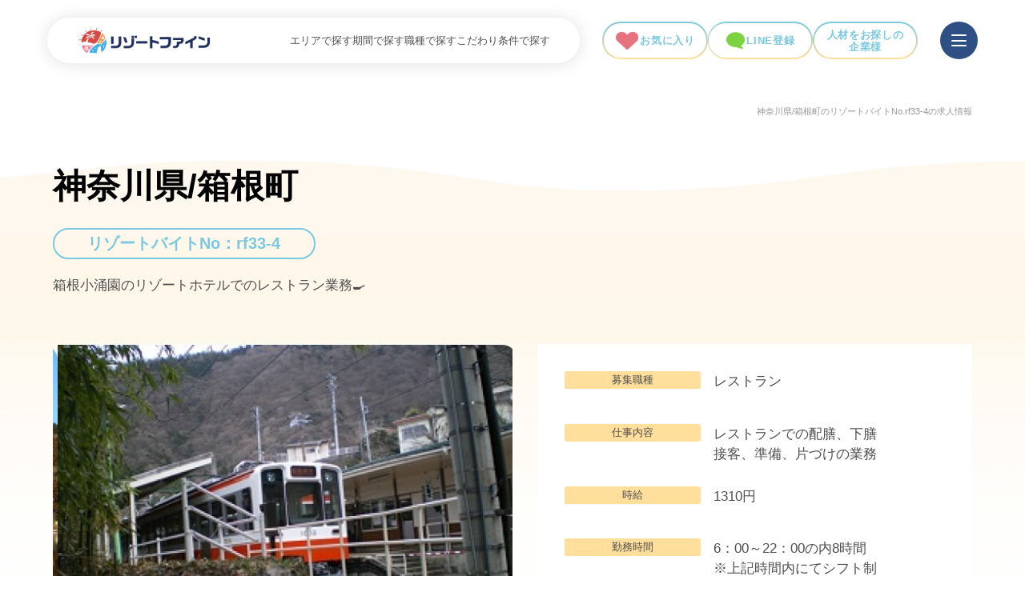

--- FILE ---
content_type: text/html; charset=UTF-8
request_url: https://www.resortbaito.co.jp/work/10543/
body_size: 16709
content:
<!DOCTYPE html>
<html lang="ja" dir="ltr">

<head>
  <meta charset="utf-8">
  <meta name="viewport" content="width=device-width">
  
<!-- Google Tag Manager -->
<script>(function(w,d,s,l,i){w[l]=w[l]||[];w[l].push({'gtm.start':
new Date().getTime(),event:'gtm.js'});var f=d.getElementsByTagName(s)[0],
j=d.createElement(s),dl=l!='dataLayer'?'&l='+l:'';j.async=true;j.src=
'https://www.googletagmanager.com/gtm.js?id='+i+dl;f.parentNode.insertBefore(j,f);
})(window,document,'script','dataLayer','GTM-PKQPQ4P');</script>
<!-- End Google Tag Manager -->

  <!-- Google tag (gtag.js) --> <script async src="https://www.googletagmanager.com/gtag/js?id=G-TXD60LNPCW"></script> <script> window.dataLayer = window.dataLayer || []; function gtag(){dataLayer.push(arguments);} gtag('js', new Date()); gtag('config', 'G-TXD60LNPCW'); </script>
  <!-- Global site tag (gtag.js) - Google Analytics -->
  <script async src=https://www.googletagmanager.com/gtag/js?id=UA-46091123-1></script>
  <script>
    window.dataLayer = window.dataLayer || [];
    function gtag(){dataLayer.push(arguments);}
    gtag('js', new Date());
    gtag('config', 'UA-46091123-1');
  </script>
  <!-- User Heat Tag -->
  <script type="text/javascript">
    (function(add, cla){window['UserHeatTag']=cla;window[cla]=window[cla]||function(){(window[cla].q=window[cla].q||[]).push(arguments)},window[cla].l=1*new Date();var ul=document.createElement('script');var tag = document.getElementsByTagName('script')[0];ul.async=1;ul.src=add;tag.parentNode.insertBefore(ul,tag);})('//uh.nakanohito.jp/uhj2/uh.js', '_uhtracker');_uhtracker({id:'uh4E65xMwR'});
  </script>
  <!-- End User Heat Tag -->
  <meta charset="UTF-8">
  <meta http-equiv="X-UA-Compatible" content="IE=edge">
            <title>箱根小涌園のリゾートホテルでのレストラン業務🍳｜リゾートファイン</title>
        <link rel="pingback" href="https://www.resortbaito.co.jp/xmlrpc.php">
  <meta name="description" content="">
    
      <!-- Start Global JS -->
    <script src="https://www.resortbaito.co.jp/wp-content/themes/resort-renewal/scripts/jquery-3.1.0.min.js"></script>
    <script src="https://www.resortbaito.co.jp/wp-content/themes/resort-renewal/scripts/global.js"></script>
    <!-- End Global JS -->
  
      <link rel="shortcut icon" href="https://www.resortbaito.co.jp/wp-content/themes/resort-renewal/assets/img/common/favicon.ico">
    <link rel="preconnect" href="https://fonts.googleapis.com">
    <link rel="preconnect" href="https://fonts.gstatic.com" crossorigin>
    <link href="https://fonts.googleapis.com/css2?family=M+PLUS+Rounded+1c:wght@400;700;&family=Noto+Sans+JP:wght@400;500;600;700;900&family=Poppins:wght@400;500;600;700&display=swap" rel="stylesheet">
          <link rel="stylesheet" href="https://cdn.jsdelivr.net/npm/swiper@11/swiper-bundle.min.css">
        <link rel="stylesheet" href="https://www.resortbaito.co.jp/wp-content/themes/resort-renewal/assets/css/destyle.css">
    <link rel="stylesheet" href="https://www.resortbaito.co.jp/wp-content/themes/resort-renewal/assets/css/common.css">
          <link rel="stylesheet" href="https://www.resortbaito.co.jp/wp-content/themes/resort-renewal/assets/css/sub.css">
              <link rel="stylesheet" href="https://www.resortbaito.co.jp/wp-content/themes/resort-renewal/assets/css/search.css">
            





  <meta name='robots' content='max-image-preview:large' />

<!-- All in One SEO Pack 2.3.13.2 by Michael Torbert of Semper Fi Web Design[-1,-1] -->
<link rel="canonical" href="https://www.resortbaito.co.jp/work/10543/" />
<!-- /all in one seo pack -->
<link rel='stylesheet' id='wpfp-css' href='https://www.resortbaito.co.jp/wp-content/plugins/wp-favorite-posts/wpfp.css' type='text/css' />
<link rel='stylesheet' id='theme-my-login-css' href='https://www.resortbaito.co.jp/wp-content/themes/resort-renewal/theme-my-login.css?ver=6.4.9' type='text/css' media='all' />
<link rel='stylesheet' id='wp-block-library-css' href='https://www.resortbaito.co.jp/wp-includes/css/dist/block-library/style.min.css?ver=6.2.8' type='text/css' media='all' />
<link rel='stylesheet' id='classic-theme-styles-css' href='https://www.resortbaito.co.jp/wp-includes/css/classic-themes.min.css?ver=6.2.8' type='text/css' media='all' />
<style id='global-styles-inline-css' type='text/css'>
body{--wp--preset--color--black: #000000;--wp--preset--color--cyan-bluish-gray: #abb8c3;--wp--preset--color--white: #ffffff;--wp--preset--color--pale-pink: #f78da7;--wp--preset--color--vivid-red: #cf2e2e;--wp--preset--color--luminous-vivid-orange: #ff6900;--wp--preset--color--luminous-vivid-amber: #fcb900;--wp--preset--color--light-green-cyan: #7bdcb5;--wp--preset--color--vivid-green-cyan: #00d084;--wp--preset--color--pale-cyan-blue: #8ed1fc;--wp--preset--color--vivid-cyan-blue: #0693e3;--wp--preset--color--vivid-purple: #9b51e0;--wp--preset--gradient--vivid-cyan-blue-to-vivid-purple: linear-gradient(135deg,rgba(6,147,227,1) 0%,rgb(155,81,224) 100%);--wp--preset--gradient--light-green-cyan-to-vivid-green-cyan: linear-gradient(135deg,rgb(122,220,180) 0%,rgb(0,208,130) 100%);--wp--preset--gradient--luminous-vivid-amber-to-luminous-vivid-orange: linear-gradient(135deg,rgba(252,185,0,1) 0%,rgba(255,105,0,1) 100%);--wp--preset--gradient--luminous-vivid-orange-to-vivid-red: linear-gradient(135deg,rgba(255,105,0,1) 0%,rgb(207,46,46) 100%);--wp--preset--gradient--very-light-gray-to-cyan-bluish-gray: linear-gradient(135deg,rgb(238,238,238) 0%,rgb(169,184,195) 100%);--wp--preset--gradient--cool-to-warm-spectrum: linear-gradient(135deg,rgb(74,234,220) 0%,rgb(151,120,209) 20%,rgb(207,42,186) 40%,rgb(238,44,130) 60%,rgb(251,105,98) 80%,rgb(254,248,76) 100%);--wp--preset--gradient--blush-light-purple: linear-gradient(135deg,rgb(255,206,236) 0%,rgb(152,150,240) 100%);--wp--preset--gradient--blush-bordeaux: linear-gradient(135deg,rgb(254,205,165) 0%,rgb(254,45,45) 50%,rgb(107,0,62) 100%);--wp--preset--gradient--luminous-dusk: linear-gradient(135deg,rgb(255,203,112) 0%,rgb(199,81,192) 50%,rgb(65,88,208) 100%);--wp--preset--gradient--pale-ocean: linear-gradient(135deg,rgb(255,245,203) 0%,rgb(182,227,212) 50%,rgb(51,167,181) 100%);--wp--preset--gradient--electric-grass: linear-gradient(135deg,rgb(202,248,128) 0%,rgb(113,206,126) 100%);--wp--preset--gradient--midnight: linear-gradient(135deg,rgb(2,3,129) 0%,rgb(40,116,252) 100%);--wp--preset--duotone--dark-grayscale: url('#wp-duotone-dark-grayscale');--wp--preset--duotone--grayscale: url('#wp-duotone-grayscale');--wp--preset--duotone--purple-yellow: url('#wp-duotone-purple-yellow');--wp--preset--duotone--blue-red: url('#wp-duotone-blue-red');--wp--preset--duotone--midnight: url('#wp-duotone-midnight');--wp--preset--duotone--magenta-yellow: url('#wp-duotone-magenta-yellow');--wp--preset--duotone--purple-green: url('#wp-duotone-purple-green');--wp--preset--duotone--blue-orange: url('#wp-duotone-blue-orange');--wp--preset--font-size--small: 13px;--wp--preset--font-size--medium: 20px;--wp--preset--font-size--large: 36px;--wp--preset--font-size--x-large: 42px;--wp--preset--spacing--20: 0.44rem;--wp--preset--spacing--30: 0.67rem;--wp--preset--spacing--40: 1rem;--wp--preset--spacing--50: 1.5rem;--wp--preset--spacing--60: 2.25rem;--wp--preset--spacing--70: 3.38rem;--wp--preset--spacing--80: 5.06rem;--wp--preset--shadow--natural: 6px 6px 9px rgba(0, 0, 0, 0.2);--wp--preset--shadow--deep: 12px 12px 50px rgba(0, 0, 0, 0.4);--wp--preset--shadow--sharp: 6px 6px 0px rgba(0, 0, 0, 0.2);--wp--preset--shadow--outlined: 6px 6px 0px -3px rgba(255, 255, 255, 1), 6px 6px rgba(0, 0, 0, 1);--wp--preset--shadow--crisp: 6px 6px 0px rgba(0, 0, 0, 1);}:where(.is-layout-flex){gap: 0.5em;}body .is-layout-flow > .alignleft{float: left;margin-inline-start: 0;margin-inline-end: 2em;}body .is-layout-flow > .alignright{float: right;margin-inline-start: 2em;margin-inline-end: 0;}body .is-layout-flow > .aligncenter{margin-left: auto !important;margin-right: auto !important;}body .is-layout-constrained > .alignleft{float: left;margin-inline-start: 0;margin-inline-end: 2em;}body .is-layout-constrained > .alignright{float: right;margin-inline-start: 2em;margin-inline-end: 0;}body .is-layout-constrained > .aligncenter{margin-left: auto !important;margin-right: auto !important;}body .is-layout-constrained > :where(:not(.alignleft):not(.alignright):not(.alignfull)){max-width: var(--wp--style--global--content-size);margin-left: auto !important;margin-right: auto !important;}body .is-layout-constrained > .alignwide{max-width: var(--wp--style--global--wide-size);}body .is-layout-flex{display: flex;}body .is-layout-flex{flex-wrap: wrap;align-items: center;}body .is-layout-flex > *{margin: 0;}:where(.wp-block-columns.is-layout-flex){gap: 2em;}.has-black-color{color: var(--wp--preset--color--black) !important;}.has-cyan-bluish-gray-color{color: var(--wp--preset--color--cyan-bluish-gray) !important;}.has-white-color{color: var(--wp--preset--color--white) !important;}.has-pale-pink-color{color: var(--wp--preset--color--pale-pink) !important;}.has-vivid-red-color{color: var(--wp--preset--color--vivid-red) !important;}.has-luminous-vivid-orange-color{color: var(--wp--preset--color--luminous-vivid-orange) !important;}.has-luminous-vivid-amber-color{color: var(--wp--preset--color--luminous-vivid-amber) !important;}.has-light-green-cyan-color{color: var(--wp--preset--color--light-green-cyan) !important;}.has-vivid-green-cyan-color{color: var(--wp--preset--color--vivid-green-cyan) !important;}.has-pale-cyan-blue-color{color: var(--wp--preset--color--pale-cyan-blue) !important;}.has-vivid-cyan-blue-color{color: var(--wp--preset--color--vivid-cyan-blue) !important;}.has-vivid-purple-color{color: var(--wp--preset--color--vivid-purple) !important;}.has-black-background-color{background-color: var(--wp--preset--color--black) !important;}.has-cyan-bluish-gray-background-color{background-color: var(--wp--preset--color--cyan-bluish-gray) !important;}.has-white-background-color{background-color: var(--wp--preset--color--white) !important;}.has-pale-pink-background-color{background-color: var(--wp--preset--color--pale-pink) !important;}.has-vivid-red-background-color{background-color: var(--wp--preset--color--vivid-red) !important;}.has-luminous-vivid-orange-background-color{background-color: var(--wp--preset--color--luminous-vivid-orange) !important;}.has-luminous-vivid-amber-background-color{background-color: var(--wp--preset--color--luminous-vivid-amber) !important;}.has-light-green-cyan-background-color{background-color: var(--wp--preset--color--light-green-cyan) !important;}.has-vivid-green-cyan-background-color{background-color: var(--wp--preset--color--vivid-green-cyan) !important;}.has-pale-cyan-blue-background-color{background-color: var(--wp--preset--color--pale-cyan-blue) !important;}.has-vivid-cyan-blue-background-color{background-color: var(--wp--preset--color--vivid-cyan-blue) !important;}.has-vivid-purple-background-color{background-color: var(--wp--preset--color--vivid-purple) !important;}.has-black-border-color{border-color: var(--wp--preset--color--black) !important;}.has-cyan-bluish-gray-border-color{border-color: var(--wp--preset--color--cyan-bluish-gray) !important;}.has-white-border-color{border-color: var(--wp--preset--color--white) !important;}.has-pale-pink-border-color{border-color: var(--wp--preset--color--pale-pink) !important;}.has-vivid-red-border-color{border-color: var(--wp--preset--color--vivid-red) !important;}.has-luminous-vivid-orange-border-color{border-color: var(--wp--preset--color--luminous-vivid-orange) !important;}.has-luminous-vivid-amber-border-color{border-color: var(--wp--preset--color--luminous-vivid-amber) !important;}.has-light-green-cyan-border-color{border-color: var(--wp--preset--color--light-green-cyan) !important;}.has-vivid-green-cyan-border-color{border-color: var(--wp--preset--color--vivid-green-cyan) !important;}.has-pale-cyan-blue-border-color{border-color: var(--wp--preset--color--pale-cyan-blue) !important;}.has-vivid-cyan-blue-border-color{border-color: var(--wp--preset--color--vivid-cyan-blue) !important;}.has-vivid-purple-border-color{border-color: var(--wp--preset--color--vivid-purple) !important;}.has-vivid-cyan-blue-to-vivid-purple-gradient-background{background: var(--wp--preset--gradient--vivid-cyan-blue-to-vivid-purple) !important;}.has-light-green-cyan-to-vivid-green-cyan-gradient-background{background: var(--wp--preset--gradient--light-green-cyan-to-vivid-green-cyan) !important;}.has-luminous-vivid-amber-to-luminous-vivid-orange-gradient-background{background: var(--wp--preset--gradient--luminous-vivid-amber-to-luminous-vivid-orange) !important;}.has-luminous-vivid-orange-to-vivid-red-gradient-background{background: var(--wp--preset--gradient--luminous-vivid-orange-to-vivid-red) !important;}.has-very-light-gray-to-cyan-bluish-gray-gradient-background{background: var(--wp--preset--gradient--very-light-gray-to-cyan-bluish-gray) !important;}.has-cool-to-warm-spectrum-gradient-background{background: var(--wp--preset--gradient--cool-to-warm-spectrum) !important;}.has-blush-light-purple-gradient-background{background: var(--wp--preset--gradient--blush-light-purple) !important;}.has-blush-bordeaux-gradient-background{background: var(--wp--preset--gradient--blush-bordeaux) !important;}.has-luminous-dusk-gradient-background{background: var(--wp--preset--gradient--luminous-dusk) !important;}.has-pale-ocean-gradient-background{background: var(--wp--preset--gradient--pale-ocean) !important;}.has-electric-grass-gradient-background{background: var(--wp--preset--gradient--electric-grass) !important;}.has-midnight-gradient-background{background: var(--wp--preset--gradient--midnight) !important;}.has-small-font-size{font-size: var(--wp--preset--font-size--small) !important;}.has-medium-font-size{font-size: var(--wp--preset--font-size--medium) !important;}.has-large-font-size{font-size: var(--wp--preset--font-size--large) !important;}.has-x-large-font-size{font-size: var(--wp--preset--font-size--x-large) !important;}
.wp-block-navigation a:where(:not(.wp-element-button)){color: inherit;}
:where(.wp-block-columns.is-layout-flex){gap: 2em;}
.wp-block-pullquote{font-size: 1.5em;line-height: 1.6;}
</style>
<link rel='stylesheet' id='contact-form-7-css' href='https://www.resortbaito.co.jp/wp-content/plugins/contact-form-7/includes/css/styles.css?ver=4.8' type='text/css' media='all' />
<link rel='stylesheet' id='ligature-symbols-css' href='https://www.resortbaito.co.jp/wp-content/plugins/gianism/assets/css/lsf.css?ver=2.11' type='text/css' media='all' />
<link rel='stylesheet' id='gianism-css' href='https://www.resortbaito.co.jp/wp-content/plugins/gianism/assets/css/gianism-style.css?ver=4.3.4' type='text/css' media='all' />
<script type='text/javascript' src='https://www.resortbaito.co.jp/wp-includes/js/jquery/jquery.min.js?ver=3.6.4' id='jquery-core-js'></script>
<script type='text/javascript' src='https://www.resortbaito.co.jp/wp-includes/js/jquery/jquery-migrate.min.js?ver=3.4.0' id='jquery-migrate-js'></script>
<script type='text/javascript' src='https://www.resortbaito.co.jp/wp-content/plugins/theme-my-login/modules/themed-profiles/themed-profiles.js?ver=6.2.8' id='tml-themed-profiles-js'></script>
<script type='text/javascript' src='https://www.resortbaito.co.jp/wp-content/plugins/wp-favorite-posts/script.js?ver=1.6.8' id='wp-favorite-posts-js'></script>
<link rel="https://api.w.org/" href="https://www.resortbaito.co.jp/wp-json/" /><link rel="EditURI" type="application/rsd+xml" title="RSD" href="https://www.resortbaito.co.jp/xmlrpc.php?rsd" />
<link rel="wlwmanifest" type="application/wlwmanifest+xml" href="https://www.resortbaito.co.jp/wp-includes/wlwmanifest.xml" />
<meta name="generator" content="WordPress 6.2.8" />
<link rel='shortlink' href='https://www.resortbaito.co.jp/?p=10543' />
<link rel="alternate" type="application/json+oembed" href="https://www.resortbaito.co.jp/wp-json/oembed/1.0/embed?url=https%3A%2F%2Fwww.resortbaito.co.jp%2Fwork%2F10543%2F" />
<link rel="alternate" type="text/xml+oembed" href="https://www.resortbaito.co.jp/wp-json/oembed/1.0/embed?url=https%3A%2F%2Fwww.resortbaito.co.jp%2Fwork%2F10543%2F&#038;format=xml" />
<script type="text/javascript">
	window._se_plugin_version = '8.1.9';
</script>
<link rel="icon" href="https://www.resortbaito.co.jp/wp-content/uploads/2023/06/cropped-favicon-32x32.jpg" sizes="32x32" />
<link rel="icon" href="https://www.resortbaito.co.jp/wp-content/uploads/2023/06/cropped-favicon-192x192.jpg" sizes="192x192" />
<link rel="apple-touch-icon" href="https://www.resortbaito.co.jp/wp-content/uploads/2023/06/cropped-favicon-180x180.jpg" />
<meta name="msapplication-TileImage" content="https://www.resortbaito.co.jp/wp-content/uploads/2023/06/cropped-favicon-270x270.jpg" />
</head>


  <body>
  
<!-- Google Tag Manager (noscript) -->
<noscript><iframe src="https://www.googletagmanager.com/ns.html?id=GTM-PKQPQ4P"
height="0" width="0" style="display:none;visibility:hidden"></iframe></noscript>
<!-- End Google Tag Manager (noscript) -->


  <header>
    <div class="header_wrapper">
      <div class="header_left">
                  <div class="header_logo">
            <a class="header_logo_link" href="https://www.resortbaito.co.jp"><img src="https://www.resortbaito.co.jp/wp-content/themes/resort-renewal/assets/img/common/header_logo.png" alt="リゾートバイト専門のリゾートファイン"></a>
                      </div>
                <nav>
          <ul class="header_menu01">
            <li class="header_menu_item"><a href="https://www.resortbaito.co.jp/search#search_area" class="header_menu_item_link">エリアで探す</a></li>
            <li class="header_menu_item"><a href="https://www.resortbaito.co.jp/search#search_period" class="header_menu_item_link">期間で探す</a></li>
            <li class="header_menu_item"><a href="https://www.resortbaito.co.jp/search#search_jobtype" class="header_menu_item_link">職種で探す</a></li>
            <li class="header_menu_item"><a href="https://www.resortbaito.co.jp/search#search_preference" class="header_menu_item_link">こだわり条件で探す</a></li>
          
          </ul>
        </nav>
      </div>
      <ul class="header_menu02">
        <li class="header_menu_item"><a class="header_menu_item_link" href="https://www.resortbaito.co.jp/like/"><span class="heart"></span><span>お気に入り</span></a></li>
        <li class="header_menu_item"><a class="header_menu_item_link" href="https://lin.ee/WGrsVIB"><span>LINE登録</span></a></li>
        <li class="header_menu_item"><a class="header_menu_item_link" href="https://www.resortbaito.co.jp/business/contact/"><span>人材を<br class="only_sp">お探しの<br>企業様</span></a></li>
      </ul>
      <div class="ham_box_outer">
        <div class="ham_box">
          <span></span>
          <span></span>
          <span></span>
        </div>
      </div>
    </div>
    <div class="ham_menu">
      <ul class="ham_menulist">
        <li class="ham_menulist_item">
          <a class="ham_menulist_item_link" href="https://www.resortbaito.co.jp/search/">
            <div class="ham_menulist_item_link_ttl">
              <span class="small">リゾートバイト</span>
              <span class="large">検索</span>
            </div>
            <div class="ham_menulist_item_link_ttl_en">SEARCH</div>
          </a>
        </li>
        <li class="ham_menulist_item">
          <a class="ham_menulist_item_link" href="https://www.resortbaito.co.jp/job/">
            <div class="ham_menulist_item_link_ttl">
              <span class="small">リゾートバイト</span>
              <span class="large">職種紹介</span>
            </div>
            <div class="ham_menulist_item_link_ttl_en">JOB INTRODUCTION</div>
          </a>
        </li>
        <li class="ham_menulist_item">
          <a class="ham_menulist_item_link" href="https://www.resortbaito.co.jp/qa/">
            <div class="ham_menulist_item_link_ttl">
              <span class="small">リゾートバイト</span>
              <span class="large">Q&A</span>
            </div>
            <div class="ham_menulist_item_link_ttl_en">QUESTION AND ANSEWR</div>
          </a>
        </li>
        <li class="ham_menulist_item">
          <a class="ham_menulist_item_link" href="https://www.resortbaito.co.jp/aboutjob/">
            <div class="ham_menulist_item_link_ttl">
              <span class="large">初めての方へ</span>
            </div>
            <div class="ham_menulist_item_link_ttl_en">BEGINNER'S GUIDE</div>
          </a>
        </li>
      </ul>
      <div class="ham_menu_bottom">
        <div class="img"><img src="https://www.resortbaito.co.jp/wp-content/themes/resort-renewal/assets/img/common/header_logo.png" alt="リゾートファイン"></div>
        <div class="info">
          <p>株式会社ファインコミュニケーションズ</p>
          <a class="ham_menu_call" href="tel:0120-966-449">0120-966-449</a>
          <p class="ham_menu_hour">10:00～19:00</p>
        </div>
      </div>
    </div>
  </header>

  <main>


  <script type="application/ld+json">
  {
    "@context": "https://schema.org",
    "@type": "JobPosting",
    "title": "レストラン - 箱根小涌園のリゾートホテルでのレストラン業務🍳",
    "description": "レストランでの配膳、下膳\r\n接客、準備、片づけの業務 ・駅が近く、周辺環境も良いため不便なく生活ができます。\r\n・コンビニまで徒歩圏内。\r\n・お休みの日は観光も楽しめます！！\r\n・温泉テーマパークのユネッサンまで歩いて行けます！",
    "identifier": {
        "@type": "PropertyValue",
        "name": "リゾートファイン求人番号",
        "value": "rf33-4"
    },
    "datePosted": "2024-10-15",
    "validThrough": "2050-01-01T23:59:59+09:00",
    "employmentType": [
        "TEMPORARY"
    ],
    "hiringOrganization": {
        "@type": "Organization",
        "name": "株式会社ファインコミュニケーションズ",
        "sameAs": "https://www.resortbaito.co.jp",
        "logo": {
            "@type": "ImageObject",
            "url": "https://www.resortbaito.co.jp/wp-content/themes/resort-renewal/assets/img/common/header_logo.png",
            "width": 600,
            "height": 60
        }
    },
    "jobLocation": {
        "@type": "Place",
        "address": {
            "@type": "PostalAddress",
            "postalCode": "250-0406",
            "addressCountry": "JP",
            "addressRegion": "神奈川県",
            "streetAddress": "小涌谷492-23",
            "addressLocality": "足柄下郡箱根町"
        }
    },
    "workHours": "6：00～22：00の内8時間<br />\r\n※上記時間内にてシフト制",
    "jobBenefits": "満了時交通費支給あり（社内規定有り）\r\n寮費、光熱費無料（施設により規定有り）\r\n食事1日2食無料（施設により規定有り）",
    "qualifications": "経験者優遇、タトゥーNG",
    "responsibilities": "レストランでの配膳、下膳\r\n接客、準備、片づけの業務",
    "skills": "特別なスキルは不要です。経験者優遇、タトゥーNG",
    "industry": "",
    "occupationalCategory": "",
    "directApply": true,
    "applicantLocationRequirements": {
        "@type": "Country",
        "name": "JP"
    },
    "jobImmediateStart": true,
    "url": "https://www.resortbaito.co.jp/work/10543/",
    "experienceRequirements": {
        "@type": "OccupationalExperienceRequirements",
        "monthsOfExperience": 12
    },
    "baseSalary": {
        "@type": "MonetaryAmount",
        "currency": "JPY",
        "value": {
            "@type": "QuantitativeValue",
            "value": 1310,
            "unitText": "HOUR"
        }
    },
    "image": {
        "@type": "ImageObject",
        "url": "https://www.resortbaito.co.jp/wp-content/uploads/2022/01/67725e19c041224bd90002bef8fec116.jpg",
        "width": 1200,
        "height": 630
    }
}  </script>
  
    <div class="search_page_wrap search_single">
      <div class="sub_mv">
        <div class="container">
          <h1 class="seo_ttl">神奈川県/箱根町のリゾートバイトNo.rf33-4の求人情報</h1>
          <div class="page_ttl_wrap">
            <div class="ja">神奈川県/箱根町</div>
          </div>
          <div class="num_wrap">
            <span class="head">リゾートバイトNo：</span>
            <span id="single-work" data-historyid="10543" class="num">rf33-4</span>
          </div>
          <p class="text">箱根小涌園のリゾートホテルでのレストラン業務🍳</p>
        </div>
      </div>

      <div class="search_single_content">
        <div class="container">
          <div class="layout_box"> 
            <div class="box_left">
              <div class="thumb">
                <div class="swiper">
                  <ul class="swiper-wrapper">
                                                                                          <li class="swiper-slide"><img src="https://www.resortbaito.co.jp/wp-content/themes/resort-renewal/scripts/timthumb.php?src=/wp-content/uploads/2022/01/67725e19c041224bd90002bef8fec116.jpg&amp;w=620&amp;h=440&amp;zc=1&amp;q=90" alt=""></li>
                                                                                          <li class="swiper-slide"><img src="https://www.resortbaito.co.jp/wp-content/themes/resort-renewal/scripts/timthumb.php?src=/wp-content/uploads/2018/05/935a087eeb2a761f9f928f17e22292f4.jpg&amp;w=620&amp;h=440&amp;zc=1&amp;q=90" alt=""></li>
                                                                                          <li class="swiper-slide"><img src="https://www.resortbaito.co.jp/wp-content/themes/resort-renewal/scripts/timthumb.php?src=/wp-content/uploads/2022/06/6bbcfb3d08e5ce43e9a73f74d2bb5ec2-e1683536336526.jpg&amp;w=620&amp;h=440&amp;zc=1&amp;q=90" alt=""></li>
                                                                                  </ul>
                </div>
                <div class="swiper-pagination"></div>
                                  <div id="work-detail" data-postid="10543" class="fav"></div>
                              </div>
              <div class="icon_wrap">
                                                                                                  <div class="icon i14"><span class="txt">食事補助あり</span></div>
                                                                <div class="icon i03"><span class="txt">個室寮</span></div>
                                                                <div class="icon i12"><span class="txt">寮費無料</span></div>
                                                    </div>
            </div>
            <div class="box_right">
              <ul class="list">
                                              <li class="item">
                  <span class="ttl">募集職種</span>
                                      <span class="content">レストラン</span>
                                  </li>
                                              <li class="item">
                  <span class="ttl">仕事内容</span>
                                      <span class="content">レストランでの配膳、下膳<br />
接客、準備、片づけの業務</span>
                                  </li>
                                              <li class="item">
                  <span class="ttl">時給</span>
                                      <span class="content">1310円</span>
                                  </li>
                                              <li class="item">
                  <span class="ttl">勤務時間</span>
                                      <span class="content">6：00～22：00の内8時間<br />
※上記時間内にてシフト制</span>
                                  </li>
                                              <li class="item">
                  <span class="ttl">勤務期間</span>
                                      <span class="content">～3ヶ月以上</span>
                                  </li>
                                              <li class="item">
                  <span class="ttl">募集人数</span>
                                      <span class="content">若干名</span>
                                  </li>
                                              <li class="item">
                  <span class="ttl">対象者</span>
                                      <span class="content">経験者優遇、タトゥーNG</span>
                                  </li>
                                              <li class="item">
                  <span class="ttl">待遇</span>
                                      <span class="content">満了時交通費支給あり（社内規定有り）<br />
寮費、光熱費無料（施設により規定有り）<br />
食事1日2食無料（施設により規定有り）</span>
                                  </li>
                                              <li class="item">
                  <span class="ttl">エリア</span>
                                      <span class="content">
                                                                    <a href="https://www.resortbaito.co.jp/kanagawa/">神奈川県</a>足柄下郡箱根町                      
                                            
                    </span>
                                  </li>
                            </ul>
            </div>
          </div>

          
          
                      <div class="point">
              <div class="sub_ttl_wrap">
                <div class="en _large">POINT</div>
                <h2 class="ja">おすすめポイント</h2>  
              </div>
              <div class="inner">
                <div class="textarea">
                  ・駅が近く、周辺環境も良いため不便なく生活ができます。<br />
・コンビニまで徒歩圏内。<br />
・お休みの日は観光も楽しめます！！<br />
・温泉テーマパークのユネッサンまで歩いて行けます！                </div>
              </div>
            </div>
                    <div class="link_wrap">
            <div class="modal-toggle fixed_search_btn" data-modal="search"><button>条件変更</button></div>
                          <a href="https://www.resortbaito.co.jp/entry/?from_id=10543                  " class="common_link_btn">応募する</a>
                      </div>
        </div>
      </div>
      <div class="search_list_wrap search_single">
        <div class="container">
          <div class="sec_ttl_wrap">
            <div class="en">NEW ARRIVALS</div>
            <h2 class="ja">新着おすすめ求人情報</h2>
          </div>
          <ul id="work-list" class="search_list">
                                <li>
              <a href="https://www.resortbaito.co.jp/work/55415/">
                <div class="top">
                  <div class="img">
                    <img src="https://www.resortbaito.co.jp/wp-content/themes/resort-renewal/scripts/timthumb.php?src=/wp-content/uploads/2022/12/2.jpg&amp;w=316&amp;h=211&amp;zc=1&amp;q=90" alt="岐阜県の人気スキー場で調理スタッフ！">
                    <div class="add">岐阜県/高鷲町</div>
                  </div>
                  <div class="ttl">岐阜県の人気スキー場で調理スタッフ！</div>
                </div>
                <div class="bottom">
                  <div class="desc_wrap">
                                          <dl>
                        <dt>職種</dt>
                                              <dd>調理</dd>
                                            </dl>
                                                              <dl>
                        <dt>時給</dt>
                                              <dd>1100円</dd>
                                            </dl>
                                                          </div>
                </div>
              </a>
                              <div data-postid="55415" class="fav"></div>
                          </li>
                                <li>
              <a href="https://www.resortbaito.co.jp/work/78821/">
                <div class="top">
                  <div class="img">
                    <img src="https://www.resortbaito.co.jp/wp-content/themes/resort-renewal/scripts/timthumb.php?src=/wp-content/uploads/2025/06/be457d37638aa03e6f24e29ea821e0cd-e1752824621540.jpg&amp;w=316&amp;h=211&amp;zc=1&amp;q=90" alt="【力持ちの方歓迎】初島で資材管理のお仕事！">
                    <div class="add">静岡県/初島</div>
                  </div>
                  <div class="ttl">【力持ちの方歓迎】初島で資材管理のお仕事！</div>
                </div>
                <div class="bottom">
                  <div class="desc_wrap">
                                          <dl>
                        <dt>職種</dt>
                                              <dd>資材管理</dd>
                                            </dl>
                                                              <dl>
                        <dt>時給</dt>
                                              <dd>1400円</dd>
                                            </dl>
                                                          </div>
                </div>
              </a>
                              <div data-postid="78821" class="fav"></div>
                          </li>
                                <li>
              <a href="https://www.resortbaito.co.jp/work/67741/">
                <div class="top">
                  <div class="img">
                    <img src="https://www.resortbaito.co.jp/wp-content/themes/resort-renewal/scripts/timthumb.php?src=/wp-content/uploads/2025/05/d90795d8a1087663f6c6602b3e5df37e.png&amp;w=316&amp;h=211&amp;zc=1&amp;q=90" alt="【四季の蔵】レストランスタッフ募集！">
                    <div class="add">静岡県/河津</div>
                  </div>
                  <div class="ttl">【四季の蔵】レストランスタッフ募集！</div>
                </div>
                <div class="bottom">
                  <div class="desc_wrap">
                                          <dl>
                        <dt>職種</dt>
                                              <dd>レストラン</dd>
                                            </dl>
                                                              <dl>
                        <dt>時給</dt>
                                              <dd>1260円</dd>
                                            </dl>
                                                          </div>
                </div>
              </a>
                              <div data-postid="67741" class="fav"></div>
                          </li>
                                <li>
              <a href="https://www.resortbaito.co.jp/work/23406/">
                <div class="top">
                  <div class="img">
                    <img src="https://www.resortbaito.co.jp/wp-content/themes/resort-renewal/scripts/timthumb.php?src=/wp-content/uploads/2020/10/IMG_1308-e1697521415401.jpg&amp;w=316&amp;h=211&amp;zc=1&amp;q=90" alt="【短期勤務可能】湯の街・伊東温泉でレストランスタッフ募集！">
                    <div class="add">静岡県/伊東市</div>
                  </div>
                  <div class="ttl">【短期勤務可能】湯の街・伊東温泉でレストランスタッフ募集！</div>
                </div>
                <div class="bottom">
                  <div class="desc_wrap">
                                          <dl>
                        <dt>職種</dt>
                                              <dd>レストラン</dd>
                                            </dl>
                                                              <dl>
                        <dt>時給</dt>
                                              <dd>1300円～1360円</dd>
                                            </dl>
                                                          </div>
                </div>
              </a>
                              <div data-postid="23406" class="fav"></div>
                          </li>
                                <li>
              <a href="https://www.resortbaito.co.jp/work/70751/">
                <div class="top">
                  <div class="img">
                    <img src="https://www.resortbaito.co.jp/wp-content/themes/resort-renewal/scripts/timthumb.php?src=/wp-content/uploads/2024/09/ff002e8a072d1d04ddca56fe481960a8.jpg&amp;w=316&amp;h=211&amp;zc=1&amp;q=90" alt="スキー場でリフトスタッフ募集！群馬県屈指のビッグゲレンデ！！">
                    <div class="add">群馬県/尾瀬高原</div>
                  </div>
                  <div class="ttl">スキー場でリフトスタッフ募集！群馬県屈指のビッグゲレンデ！！</div>
                </div>
                <div class="bottom">
                  <div class="desc_wrap">
                                          <dl>
                        <dt>職種</dt>
                                              <dd>リフト</dd>
                                            </dl>
                                                              <dl>
                        <dt>時給</dt>
                                              <dd>1130円</dd>
                                            </dl>
                                                          </div>
                </div>
              </a>
                              <div data-postid="70751" class="fav"></div>
                          </li>
                                <li>
              <a href="https://www.resortbaito.co.jp/work/31726/">
                <div class="top">
                  <div class="img">
                    <img src="https://www.resortbaito.co.jp/wp-content/themes/resort-renewal/scripts/timthumb.php?src=/wp-content/uploads/2017/06/21a0ef0cabc02797d7aa3c5dc0ce730f-e1688450515216.jpg&amp;w=316&amp;h=211&amp;zc=1&amp;q=90" alt="【きれいな個室】【自転車貸し出し】箱根でレストランスタッフ募集♪">
                    <div class="add">神奈川県/箱根町</div>
                  </div>
                  <div class="ttl">【きれいな個室】【自転車貸し出し】箱根でレストランスタッフ募集♪</div>
                </div>
                <div class="bottom">
                  <div class="desc_wrap">
                                          <dl>
                        <dt>職種</dt>
                                              <dd>レストラン</dd>
                                            </dl>
                                                              <dl>
                        <dt>時給</dt>
                                              <dd>1300円</dd>
                                            </dl>
                                                          </div>
                </div>
              </a>
                              <div data-postid="31726" class="fav"></div>
                          </li>
                                <li>
              <a href="https://www.resortbaito.co.jp/work/35985/">
                <div class="top">
                  <div class="img">
                    <img src="https://www.resortbaito.co.jp/wp-content/themes/resort-renewal/scripts/timthumb.php?src=/wp-content/uploads/2022/07/019ececfa6969229778a159be6a78960.jpg&amp;w=316&amp;h=211&amp;zc=1&amp;q=90" alt="【土日限定勤務】初島で洗い場スタッフ募集！">
                    <div class="add">静岡県/初島</div>
                  </div>
                  <div class="ttl">【土日限定勤務】初島で洗い場スタッフ募集！</div>
                </div>
                <div class="bottom">
                  <div class="desc_wrap">
                                          <dl>
                        <dt>職種</dt>
                                              <dd>洗い場</dd>
                                            </dl>
                                                              <dl>
                        <dt>時給</dt>
                                              <dd>1400円</dd>
                                            </dl>
                                                          </div>
                </div>
              </a>
                              <div data-postid="35985" class="fav"></div>
                          </li>
                                <li>
              <a href="https://www.resortbaito.co.jp/work/79560/">
                <div class="top">
                  <div class="img">
                    <img src="https://www.resortbaito.co.jp/wp-content/themes/resort-renewal/scripts/timthumb.php?src=/wp-content/uploads/2023/04/3e0ebefaac6d55e1627ff32a6d3c1f83-e1695192073359.jpg&amp;w=316&amp;h=211&amp;zc=1&amp;q=90" alt="【スキー場案件】パトロールスタッフ緊急募集！">
                    <div class="add">新潟県/越後湯沢</div>
                  </div>
                  <div class="ttl">【スキー場案件】パトロールスタッフ緊急募集！</div>
                </div>
                <div class="bottom">
                  <div class="desc_wrap">
                                          <dl>
                        <dt>職種</dt>
                                              <dd>パトロール</dd>
                                            </dl>
                                                              <dl>
                        <dt>時給</dt>
                                              <dd>1300円</dd>
                                            </dl>
                                                          </div>
                </div>
              </a>
                              <div data-postid="79560" class="fav"></div>
                          </li>
                    </ul>
        </div>
      </div>
      <div id="about" class="section about">
        <div class="container">
          <div class="sec_ttl_wrap">
            <div class="en">SEARCH</div>
            <div class="ja">リゾートバイト検索</div>
          </div>
          <div class="item">
            <div class="search_area">
              <div class="search_ttl">エリアで探す</div>
              <div class="contents map_contents">
                <div class="map_item hokkaido">
                  <div class="pref">北海道</div>
                  <ul class="list">
                    <li class="list_item"><a href="https://www.resortbaito.co.jp/hokkaido/" class="list_item_link">北海道</a></li>
                  </ul>
                </div>
                <div class="map_item tohoku">
                  <div class="pref">東北</div>
                  <ul class="list">
                    <li class="list_item"><a href="https://www.resortbaito.co.jp/aomori/" class="list_item_link">青森県</a></li>
                    <li class="list_item"><a href="https://www.resortbaito.co.jp/iwate/" class="list_item_link">岩手県</a></li>
                    <li class="list_item"><a href="https://www.resortbaito.co.jp/miyagi/" class="list_item_link">宮城県</a></li>
                    <li class="list_item"><a href="https://www.resortbaito.co.jp/akita/" class="list_item_link">秋田県</a></li>
                    <li class="list_item"><a href="https://www.resortbaito.co.jp/yamagata/" class="list_item_link">山形県</a></li>
                    <li class="list_item"><a href="https://www.resortbaito.co.jp/hukushima/" class="list_item_link">福島県</a></li>
                  </ul>
                </div>
                <div class="map_item kanto">
                  <div class="pref">関東</div>
                  <ul class="list">
                    <li class="list_item"><a href="https://www.resortbaito.co.jp/ibaraki/" class="list_item_link">茨城県</a></li>
                    <li class="list_item"><a href="https://www.resortbaito.co.jp/tochigi/" class="list_item_link">栃木県</a></li>
                    <li class="list_item"><a href="https://www.resortbaito.co.jp/gunma/" class="list_item_link">群馬県</a></li>
                    <li class="list_item"><a href="https://www.resortbaito.co.jp/saitama/" class="list_item_link">埼玉県</a></li>
                    <li class="list_item"><a href="https://www.resortbaito.co.jp/chiba/" class="list_item_link">千葉県</a></li>
                    <li class="list_item"><a href="https://www.resortbaito.co.jp/tokyo/" class="list_item_link">東京都</a></li>
                    <li class="list_item"><a href="https://www.resortbaito.co.jp/kanagawa/" class="list_item_link">神奈川県</a></li>
                  </ul>
                </div>
                <div class="map_item chubu">
                  <div class="pref">中部</div>
                  <ul class="list">
                    <li class="list_item"><a href="https://www.resortbaito.co.jp/niigata/" class="list_item_link">新潟県</a></li>
                    <li class="list_item"><a href="https://www.resortbaito.co.jp/yamanashi/" class="list_item_link">山梨県</a></li>
                    <li class="list_item"><a href="https://www.resortbaito.co.jp/toyama/" class="list_item_link">富山県</a></li>
                    <li class="list_item"><a href="https://www.resortbaito.co.jp/shizuoka/" class="list_item_link">静岡県</a></li>
                    <li class="list_item"><a href="https://www.resortbaito.co.jp/ishikawa/" class="list_item_link">石川県</a></li>
                    <li class="list_item"><a href="https://www.resortbaito.co.jp/gifu/" class="list_item_link">岐阜県</a></li>
                    <li class="list_item"><a href="https://www.resortbaito.co.jp/hukui/" class="list_item_link">福井県</a></li>
                    <li class="list_item"><a href="https://www.resortbaito.co.jp/aichi/" class="list_item_link">愛知県</a></li>
                    <li class="list_item"><a href="https://www.resortbaito.co.jp/nagano/" class="list_item_link">長野県</a></li>
                  </ul>
                </div>
                <div class="map_item kansai">
                  <div class="pref">関西</div>
                  <ul class="list">
                    <li class="list_item"><a href="https://www.resortbaito.co.jp/shiga/" class="list_item_link">滋賀県</a></li>
                    <li class="list_item"><a href="https://www.resortbaito.co.jp/kyoto/" class="list_item_link">京都府</a></li>
                    <li class="list_item"><a href="https://www.resortbaito.co.jp/hyogo/" class="list_item_link">兵庫県</a></li>
                    <li class="list_item"><a href="https://www.resortbaito.co.jp/osaka/" class="list_item_link">大阪府</a></li>
                    <li class="list_item"><a href="https://www.resortbaito.co.jp/mie/" class="list_item_link">三重県</a></li>
                    <li class="list_item"><a href="https://www.resortbaito.co.jp/nara/" class="list_item_link">奈良県</a></li>
                    <li class="list_item"><a href="https://www.resortbaito.co.jp/wakayama/" class="list_item_link">和歌山県</a></li>
                  </ul>
                </div>
                <div class="map_item chugoku">
                  <div class="pref">中国</div>
                  <ul class="list">
                    <li class="list_item"><a href="https://www.resortbaito.co.jp/tottori/" class="list_item_link">鳥取県</a></li>
                    <li class="list_item"><a href="https://www.resortbaito.co.jp/shimane/" class="list_item_link">島根県</a></li>
                    <li class="list_item"><a href="https://www.resortbaito.co.jp/okayama/" class="list_item_link">岡山県</a></li>
                    <li class="list_item"><a href="https://www.resortbaito.co.jp/hiroshima/" class="list_item_link">広島県</a></li>
                    <li class="list_item"><a href="https://www.resortbaito.co.jp/yamaguchi/" class="list_item_link">山口県</a></li>
                  </ul>
                </div>
                <div class="map_item shikoku">
                  <div class="pref">四国</div>
                  <ul class="list">
                    <li class="list_item"><a href="https://www.resortbaito.co.jp/kagawa/" class="list_item_link">香川県</a></li>
                    <li class="list_item"><a href="https://www.resortbaito.co.jp/tokushima/" class="list_item_link">徳島県</a></li>
                    <li class="list_item"><a href="https://www.resortbaito.co.jp/ehime/" class="list_item_link">愛媛県</a></li>
                    <li class="list_item"><a href="https://www.resortbaito.co.jp/kouchi/" class="list_item_link">高知県</a></li>
                  </ul>
                </div>
                <div class="map_item kyushu">
                  <div class="pref">九州</div>
                  <ul class="list">
                    <li class="list_item"><a href="https://www.resortbaito.co.jp/hukuoka/" class="list_item_link">福岡県</a></li>
                    <li class="list_item"><a href="https://www.resortbaito.co.jp/saga/" class="list_item_link">佐賀県</a></li>
                    <li class="list_item"><a href="https://www.resortbaito.co.jp/nagasaki/" class="list_item_link">長崎県</a></li>
                    <li class="list_item"><a href="https://www.resortbaito.co.jp/oita/" class="list_item_link">大分県</a></li>
                    <li class="list_item"><a href="https://www.resortbaito.co.jp/kumamoto/" class="list_item_link">熊本県</a></li>
                    <li class="list_item"><a href="https://www.resortbaito.co.jp/miyazaki/" class="list_item_link">宮崎県</a></li>
                    <li class="list_item"><a href="https://www.resortbaito.co.jp/kagoshima/" class="list_item_link">鹿児島県</a></li>
                  </ul>
                </div>
                <div class="map_item okinawa">
                  <div class="pref">沖縄</div>
                  <ul class="list">
                    <li class="list_item"><a href="https://www.resortbaito.co.jp/okinawa/" class="list_item_link">沖縄県</a></li>
                  </ul>
                </div>
              </div>
            </div>
          </div>
          <div class="item">
            <div class='search_area'>
              <div class="search_ttl">期間で探す</div>
              <div class="contents jobtype_contents">
                <ul class="nowrap_list">
                  <li class="nowrap_list_item"><a href="https://www.resortbaito.co.jp/one_week/" class="list_item_link">１週間程度</a></li>
                  <li class="nowrap_list_item"><a href="https://www.resortbaito.co.jp/two_weeks/" class="list_item_link">２週間程度</a></li>
                  <li class="nowrap_list_item"><a href="https://www.resortbaito.co.jp/spot/" class="list_item_link">～１カ月：単発</a></li>
                  <li class="nowrap_list_item"><a href="https://www.resortbaito.co.jp/short/" class="list_item_link">～３か月：短期</a></li>
                  <li class="nowrap_list_item"><a href="https://www.resortbaito.co.jp/long/" class="list_item_link">３か月～：長期</a></li>
                </ul>
                <ul class="wrap_list">
                  <li class="wrap_list_item"><a href="https://www.resortbaito.co.jp/january/" class="list_item_link">1月</a></li>
                  <li class="wrap_list_item"><a href="https://www.resortbaito.co.jp/february/" class="list_item_link">2月</a></li>
                  <li class="wrap_list_item"><a href="https://www.resortbaito.co.jp/march/" class="list_item_link">3月</a></li>
                  <li class="wrap_list_item"><a href="https://www.resortbaito.co.jp/april/" class="list_item_link">4月</a></li>
                  <li class="wrap_list_item"><a href="https://www.resortbaito.co.jp/may/" class="list_item_link">5月</a></li>
                  <li class="wrap_list_item"><a href="https://www.resortbaito.co.jp/june/" class="list_item_link">6月</a></li>
                  <li class="wrap_list_item"><a href="https://www.resortbaito.co.jp/july/" class="list_item_link">7月</a></li>
                  <li class="wrap_list_item"><a href="https://www.resortbaito.co.jp/august/" class="list_item_link">8月</a></li>
                  <li class="wrap_list_item"><a href="https://www.resortbaito.co.jp/september/" class="list_item_link">9月</a></li>
                  <li class="wrap_list_item"><a href="https://www.resortbaito.co.jp/october/" class="list_item_link">10月</a></li>
                  <li class="wrap_list_item"><a href="https://www.resortbaito.co.jp/november/" class="list_item_link">11月</a></li>
                  <li class="wrap_list_item"><a href="https://www.resortbaito.co.jp/december/" class="list_item_link">12月</a></li>
                  <li class="wrap_list_item"><a href="https://www.resortbaito.co.jp/spring/" class="list_item_link">春</a></li>
                  <li class="wrap_list_item"><a href="https://www.resortbaito.co.jp/summer/" class="list_item_link">夏</a></li>
                  <li class="wrap_list_item"><a href="https://www.resortbaito.co.jp/autumn/" class="list_item_link">秋</a></li>
                  <li class="wrap_list_item"><a href="https://www.resortbaito.co.jp/winter/" class="list_item_link">冬</a></li>
                  <li class="wrap_list_item"><a href="https://www.resortbaito.co.jp/golden_week/" class="list_item_link">ゴールデンウィーク</a></li>
                  <li class="wrap_list_item"><a href="https://www.resortbaito.co.jp/new_year/" class="list_item_link">年末年始</a></li>
                </ul>
              </div>
            </div>
          </div>
          <div class="item">
            <div class="search_area">
              <div class="search_ttl">職種で探す</div>
              <div class="contents jobtype_contents">
                <ul class="wrap_list">
                  <li class="wrap_list_item"><a href="https://www.resortbaito.co.jp/marine/" class="list_item_link">マリン・プール</a></li>
                  <li class="wrap_list_item"><a href="https://www.resortbaito.co.jp/restaurant/" class="list_item_link">レストラン</a></li>
                  <li class="wrap_list_item"><a href="https://www.resortbaito.co.jp/housekeeper/" class="list_item_link">仲居さん・客室係</a></li>
                  <li class="wrap_list_item multi_columns"><a href="https://www.resortbaito.co.jp/reception/" class="list_item_link">フロント・<br class="only_sp">ナイトフロント</a></li>
                  <li class="wrap_list_item"><a href="https://www.resortbaito.co.jp/bellstaff/" class="list_item_link">ベル</a></li>
                  <li class="wrap_list_item multi_columns"><a href="https://www.resortbaito.co.jp/multitasking/" class="list_item_link">マルチタスク<br class="only_sp">（業務全般）</a></li>
                  <li class="wrap_list_item"><a href="https://www.resortbaito.co.jp/cafe/" class="list_item_link">カフェ・<br class="only_sp">ティーラウンジ</a></li>
                  <li class="wrap_list_item"><a href="https://www.resortbaito.co.jp/shop/" class="list_item_link">売店・ショップ</a></li>
                  <li class="wrap_list_item"><a href="https://www.resortbaito.co.jp/cooking/" class="list_item_link">調理補助・調理</a></li>
                  <li class="wrap_list_item multi_columns"><a href="https://www.resortbaito.co.jp/cleaning/" class="list_item_link">裏方・洗い場・<br class="only_sp">清掃など</a></li>
                  <li class="wrap_list_item multi_columns"><a href="https://www.resortbaito.co.jp/amusementpark/" class="list_item_link">遊園地・<br class="only_sp">テーマパーク</a></li>
                  <li class="wrap_list_item"><a href="https://www.resortbaito.co.jp/reservation/" class="list_item_link">予約・事務</a></li>
                  <li class="wrap_list_item"><a href="https://www.resortbaito.co.jp/skiresortattendant/" class="list_item_link">スキー場スタッフ</a></li>
                  <li class="wrap_list_item"><a href="https://www.resortbaito.co.jp/others/" class="list_item_link">その他のリゾートバイト</a></li>
                </ul>
              </div>
            </div>
          </div>
          <div class="item">
            <div class='search_area'>
              <div class="search_ttl">こだわり条件で探す</div>
              <div class="contents jobtype_contents">
                <ul class="wrap_list">
                  <li class="wrap_list_item"><a href="https://www.resortbaito.co.jp/single/" class="list_item_link">個室寮</a></li>
                  <li class="wrap_list_item"><a href="https://www.resortbaito.co.jp/wifi/" class="list_item_link">Wi-Fi付き</a></li>
                  <li class="wrap_list_item"><a href="https://www.resortbaito.co.jp/mealassistance/" class="list_item_link">食事補助あり</a></li>
                  <li class="wrap_list_item"><a href="https://www.resortbaito.co.jp/car/" class="list_item_link">車持込み可</a></li>
                  <li class="wrap_list_item"><a href="https://www.resortbaito.co.jp/goodwage/" class="list_item_link">時給1500円以上</a></li>
                  <li class="wrap_list_item"><a href="https://www.resortbaito.co.jp/beginners/" class="list_item_link">未経験歓迎</a></li>
                  <li class="wrap_list_item"><a href="https://www.resortbaito.co.jp/focroom/" class="list_item_link">寮費無料</a></li>
                  <li class="wrap_list_item"><a href="https://www.resortbaito.co.jp/onsen/" class="list_item_link">温泉利用可</a></li>
                  <li class="wrap_list_item"><a href="https://www.resortbaito.co.jp/couple/" class="list_item_link">カップル歓迎</a></li>
                  <li class="wrap_list_item"><a href="https://www.resortbaito.co.jp/friend/" class="list_item_link">友人同士歓迎</a></li>
                  <li class="wrap_list_item"><a href="https://www.resortbaito.co.jp/40years/" class="list_item_link">40代も可能</a></li>
                  <li class="wrap_list_item"><a href="https://www.resortbaito.co.jp/50years/" class="list_item_link">50代も可能</a></li>
                </ul>
                <ul class="wrap_list">
                  <li class="wrap_list_item"><a href="https://www.resortbaito.co.jp/hotspring/" class="list_item_link">温泉地</a></li>
                  <li class="wrap_list_item"><a href="https://www.resortbaito.co.jp/sea/" class="list_item_link">海</a></li>
                  <li class="wrap_list_item"><a href="https://www.resortbaito.co.jp/island/" class="list_item_link">離島</a></li>
                  <li class="wrap_list_item"><a href="https://www.resortbaito.co.jp/urban/" class="list_item_link">市街地</a></li>
                  <li class="wrap_list_item"><a href="https://www.resortbaito.co.jp/plateau/" class="list_item_link">高原</a></li>
                  <li class="wrap_list_item"><a href="https://www.resortbaito.co.jp/lake/" class="list_item_link">湖</a></li>
                  <li class="wrap_list_item"><a href="https://www.resortbaito.co.jp/mountain/" class="list_item_link">山</a></li>
                </ul>
              </div>
            </div>
          </div>
          <div class="item freeword">
            <div class='search_area'>
              <div class="search_ttl">フリーワード検索</div>
              <div class="contents freeword_contents">
                <form action="https://www.resortbaito.co.jp/work/" method="get">
                  <input type="text" title="検索:" name="s" value="" placeholder="例）フロント　短期">
                  <input type="submit" name="submit" value="">
                 </form>
              </div>
            </div>
          </div>
        </div>
      </div>

    </div>

    <div class="breadcrumbs" itemscope itemtype="https://schema.org/BreadcrumbList">
      <div class="content-width">
        <span itemprop="itemListElement" itemscope itemtype="https://schema.org/ListItem">
          <a itemprop="item"  title="リゾートバイト専⾨のリゾートファイン【⾼待遇・⾼時給】へ移動" href="https://www.resortbaito.co.jp" class="home">
            <span itemprop="name">リゾートバイトのリゾートファインTOP</span>
          </a>
          <meta itemprop="position" content="1">
        </span> &gt; 
        <span  itemprop="itemListElement" itemscope itemtype="https://schema.org/ListItem">
                    <a itemprop="item"  title="神奈川県のリゾートバイト一覧へ移動" href="https://www.resortbaito.co.jp/kanagawa/" class="post post-work-archive">
            <span itemprop="name">神奈川県</span>
          </a>
          <meta itemprop="position" content="2">
        </span> &gt; 
        <span itemprop="itemListElement" itemscope itemtype="https://schema.org/ListItem">
          <span itemprop="name">箱根小涌園のリゾートホテルでのレストラン業務🍳</span>
          <meta itemprop="position" content="3">
        </span>
      </div>
    </div><!-- #breadcrumbs -->






</main>
  
  
          <div id="search" class='modal-outer'>
      <div class="modal_close_btn"><img src="https://www.resortbaito.co.jp/wp-content/themes/resort-renewal/assets/img/common/modal_close_icon.png" alt=""></div>
      <div class='modal-inner'>
        <form id="search_form" action="https://www.resortbaito.co.jp/work/" method="get">
          <div class='modal-inner-container'>
            <div class="modal_ttl open">エリアで探す</div>
            <div class="modal_contents map">
              <div class="modal_contents_inner">
                <div class="map_item tohoku">
                  <div class="pref">北海道・東北地区</div>
                  <div class="pref_list_wrap">
                    <div class="list">
                      <label class="list_item"><input type="checkbox" name="ara[]" value="22" ><span class="list_item_link">北海道</span></label>
                      <label class="list_item"><input type="checkbox" name="ara[]" value="120" ><span class="list_item_link">青森県</span></label>
                      <label class="list_item"><input type="checkbox" name="ara[]" value="121" ><span class="list_item_link">岩手県</span></label>
                      <label class="list_item"><input type="checkbox" name="ara[]" value="122" ><span class="list_item_link">宮城県</span></label>
                      <label class="list_item"><input type="checkbox" name="ara[]" value="123" ><span class="list_item_link">秋田県</span></label>
                      <label class="list_item"><input type="checkbox" name="ara[]" value="124" ><span class="list_item_link">山形県</span></label>
                      <label class="list_item"><input type="checkbox" name="ara[]" value="125" ><span class="list_item_link">福島県</span></label>
                    </div>
                  </div>
                </div>
                <div class="map_item kanto">
                  <div class="pref">関東地区</div>
                  <div class="pref_list_wrap">
                    <div class="list">
                      <label class="list_item"><input type="checkbox" name="ara[]" value="126" ><span class="list_item_link">茨城県</span></label>
                      <label class="list_item"><input type="checkbox" name="ara[]" value="127" ><span class="list_item_link">栃木県</span></label>
                      <label class="list_item"><input type="checkbox" name="ara[]" value="128" ><span class="list_item_link">群馬県</span></label>
                      <label class="list_item"><input type="checkbox" name="ara[]" value="129" ><span class="list_item_link">埼玉県</span></label>
                      <label class="list_item"><input type="checkbox" name="ara[]" value="130" ><span class="list_item_link">千葉県</span></label>
                      <label class="list_item"><input type="checkbox" name="ara[]" value="131" ><span class="list_item_link">東京都</span></label>
                      <label class="list_item"><input type="checkbox" name="ara[]" value="132" ><span class="list_item_link">神奈川県</span></label>
                    </div>
                  </div>
                </div>
                <div class="map_item chubu">
                  <div class="pref">東海地区</div>
                  <div class="pref_list_wrap">
                    <div class="list">
                      <label class="list_item"><input type="checkbox" name="ara[]" value="133" ><span class="list_item_link">新潟県</span></label>
                      <label class="list_item"><input type="checkbox" name="ara[]" value="137" ><span class="list_item_link">山梨県</span></label>
                      <label class="list_item"><input type="checkbox" name="ara[]" value="134" ><span class="list_item_link">富山県</span></label>
                      <label class="list_item"><input type="checkbox" name="ara[]" value="140" ><span class="list_item_link">静岡県</span></label>
                      <label class="list_item"><input type="checkbox" name="ara[]" value="135" ><span class="list_item_link">石川県</span></label>
                      <label class="list_item"><input type="checkbox" name="ara[]" value="139" ><span class="list_item_link">岐阜県</span></label>
                      <label class="list_item"><input type="checkbox" name="ara[]" value="136" ><span class="list_item_link">福井県</span></label>
                      <label class="list_item"><input type="checkbox" name="ara[]" value="141" ><span class="list_item_link">愛知県</span></label>
                      <label class="list_item"><input type="checkbox" name="ara[]" value="138" ><span class="list_item_link">長野県</span></label>
                    </div>
                  </div>
                </div>
                <div class="map_item kansai">
                  <div class="pref">関西地区</div>
                  <div class="pref_list_wrap">
                    <div class="list">
                      <label class="list_item"><input type="checkbox" name="ara[]" value="143" ><span class="list_item_link">滋賀県</span></label>
                      <label class="list_item"><input type="checkbox" name="ara[]" value="144" ><span class="list_item_link">京都府</span></label>
                      <label class="list_item"><input type="checkbox" name="ara[]" value="146" ><span class="list_item_link">兵庫県</span></label>
                      <label class="list_item"><input type="checkbox" name="ara[]" value="145" ><span class="list_item_link">大阪府</span></label>
                      <label class="list_item"><input type="checkbox" name="ara[]" value="142" ><span class="list_item_link">三重県</span></label>
                      <label class="list_item"><input type="checkbox" name="ara[]" value="147" ><span class="list_item_link">奈良県</span></label>
                      <label class="list_item"><input type="checkbox" name="ara[]" value="148" ><span class="list_item_link">和歌山県</span></label>
                    </div>
                  </div>
                </div>
                <div class="map_item chugoku">
                  <div class="pref">中国・四国地区</div>
                  <div class="pref_list_wrap">
                    <div class="list">
                      <label class="list_item"><input type="checkbox" name="ara[]" value="149" ><span class="list_item_link">鳥取県</span></label>
                      <label class="list_item"><input type="checkbox" name="ara[]" value="150" ><span class="list_item_link">島根県</span></label>
                      <label class="list_item"><input type="checkbox" name="ara[]" value="151" ><span class="list_item_link">岡山県</span></label>
                      <label class="list_item"><input type="checkbox" name="ara[]" value="152" ><span class="list_item_link">広島県</span></label>
                      <label class="list_item"><input type="checkbox" name="ara[]" value="153" ><span class="list_item_link">山口県</span></label>
                      <label class="list_item"><input type="checkbox" name="ara[]" value="155" ><span class="list_item_link">香川県</span></label>
                      <label class="list_item"><input type="checkbox" name="ara[]" value="154" ><span class="list_item_link">徳島県</span></label>
                      <label class="list_item"><input type="checkbox" name="ara[]" value="156" ><span class="list_item_link">愛媛県</span></label>
                      <label class="list_item"><input type="checkbox" name="ara[]" value="157" ><span class="list_item_link">高知県</span></label>
                    </div>
                  </div>
                </div>
                <div class="map_item kyushu">
                  <div class="pref">九州・沖縄地区</div>
                  <div class="pref_list_wrap">
                    <div class="list">
                      <label class="list_item"><input type="checkbox" name="ara[]" value="158" ><span class="list_item_link">福岡県</span></label>
                      <label class="list_item"><input type="checkbox" name="ara[]" value="159" ><span class="list_item_link">佐賀県</span></label>
                      <label class="list_item"><input type="checkbox" name="ara[]" value="160" ><span class="list_item_link">長崎県</span></label>
                      <label class="list_item"><input type="checkbox" name="ara[]" value="162" ><span class="list_item_link">大分県</span></label>
                      <label class="list_item"><input type="checkbox" name="ara[]" value="161" ><span class="list_item_link">熊本県</span></label>
                      <label class="list_item"><input type="checkbox" name="ara[]" value="163" ><span class="list_item_link">宮崎県</span></label>
                      <label class="list_item"><input type="checkbox" name="ara[]" value="164" ><span class="list_item_link">鹿児島県</span></label>
                      <label class="list_item"><input type="checkbox" name="ara[]" value="165" ><span class="list_item_link">沖縄県</span></label>
                    </div>
                  </div>
                </div>
              </div>
            </div>
          </div>
          <div class='modal-inner-container'>
            <div class="modal_ttl open">期間で探す</div>
            <div class="modal_contents">
              <div class="nowrap_list">
                <label class="nowrap_list_item"><input type="checkbox" name="prd[]" value="171" ><span class="list_item_link">１週間程度</span></label>
                <label class="nowrap_list_item"><input type="checkbox" name="prd[]" value="173" ><span class="list_item_link">２週間程度</span></label>
                <label class="nowrap_list_item"><input type="checkbox" name="prd[]" value="104" ><span class="list_item_link">～１カ月：単発</span></label>
                <label class="nowrap_list_item"><input type="checkbox" name="prd[]" value="105" ><span class="list_item_link">～３か月：短期</span></label>
                <label class="nowrap_list_item"><input type="checkbox" name="prd[]" value="106" ><span class="list_item_link">３か月～：長期</span></label>
              </div>
              <div class="wrap_list">
                <label class="wrap_list_item"><input type="checkbox" name="prd[]" value="175" ><span class="list_item_link">1月</span></label>
                <label class="wrap_list_item"><input type="checkbox" name="prd[]" value="177" ><span class="list_item_link">2月</span></label>
                <label class="wrap_list_item"><input type="checkbox" name="prd[]" value="179" ><span class="list_item_link">3月</span></label>
                <label class="wrap_list_item"><input type="checkbox" name="prd[]" value="180" ><span class="list_item_link">4月</span></label>
                <label class="wrap_list_item"><input type="checkbox" name="prd[]" value="181" ><span class="list_item_link">5月</span></label>
                <label class="wrap_list_item"><input type="checkbox" name="prd[]" value="182" ><span class="list_item_link">6月</span></label>
                <label class="wrap_list_item"><input type="checkbox" name="prd[]" value="183" ><span class="list_item_link">7月</span></label>
                <label class="wrap_list_item"><input type="checkbox" name="prd[]" value="184" ><span class="list_item_link">8月</span></label>
                <label class="wrap_list_item"><input type="checkbox" name="prd[]" value="185" ><span class="list_item_link">9月</span></label>
                <label class="wrap_list_item"><input type="checkbox" name="prd[]" value="166" ><span class="list_item_link">10月</span></label>
                <label class="wrap_list_item"><input type="checkbox" name="prd[]" value="167" ><span class="list_item_link">11月</span></label>
                <label class="wrap_list_item"><input type="checkbox" name="prd[]" value="168" ><span class="list_item_link">12月</span></label>
                <label class="wrap_list_item"><input type="checkbox" name="prd[]" value="169" ><span class="list_item_link">春</span></label>
                <label class="wrap_list_item"><input type="checkbox" name="prd[]" value="170" ><span class="list_item_link">夏</span></label>
                <label class="wrap_list_item"><input type="checkbox" name="prd[]" value="172" ><span class="list_item_link">秋</span></label>
                <label class="wrap_list_item"><input type="checkbox" name="prd[]" value="174" ><span class="list_item_link">冬</span></label>
                <label class="wrap_list_item"><input type="checkbox" name="prd[]" value="176" ><span class="list_item_link">ゴールデンウィーク</span></label>
                <label class="wrap_list_item"><input type="checkbox" name="prd[]" value="178" ><span class="list_item_link">年末年始</span></label>
              </div>
            </div>
          </div>
          <div class='modal-inner-container'>
            <div class="modal_ttl open">職種で探す</div>
            <div class="modal_contents">
              <div class="wrap_list">
                <label class="wrap_list_item"><input type="checkbox" name="jb[]" value="186" ><span class="list_item_link">マリン・プール</span></label>
                <label class="wrap_list_item"><input type="checkbox" name="jb[]" value="34" ><span class="list_item_link">レストラン</span></label>
                <label class="wrap_list_item"><input type="checkbox" name="jb[]" value="33" ><span class="list_item_link">仲居さん・客室係</span></label>
                <label class="wrap_list_item multi_columns"><input type="checkbox" name="jb[]" value="187" ><span class="list_item_link">フロント・<br class="only_sp">ナイトフロント</span></label>
                <label class="wrap_list_item"><input type="checkbox" name="jb[]" value="103" ><span class="list_item_link">ベル</span></label>
                <label class="wrap_list_item multi_columns"><input type="checkbox" name="jb[]" value="73" ><span class="list_item_link">マルチタスク<br class="only_sp">（業務全般）</span></label>
                <label class="wrap_list_item"><input type="checkbox" name="jb[]" value="35" ><span class="list_item_link">カフェ・<br class="only_sp">ティーラウンジ</span></label>
                <label class="wrap_list_item"><input type="checkbox" name="jb[]" value="37" ><span class="list_item_link">売店・ショップ</span></label>
                <label class="wrap_list_item"><input type="checkbox" name="jb[]" value="41" ><span class="list_item_link">調理補助・調理</span></label>
                <label class="wrap_list_item multi_columns"><input type="checkbox" name="jb[]" value="38" ><span class="list_item_link">裏方・洗い場・<br class="only_sp">清掃など</span></label>
                <label class="wrap_list_item multi_columns"><input type="checkbox" name="jb[]" value="40" ><span class="list_item_link">遊園地・<br class="only_sp">テーマパーク</span></label>
                <label class="wrap_list_item"><input type="checkbox" name="jb[]" value="102" ><span class="list_item_link">予約・事務</span></label>
                <label class="wrap_list_item"><input type="checkbox" name="jb[]" value="39" ><span class="list_item_link">スキー場スタッフ</span></label>
                <label class="wrap_list_item"><input type="checkbox" name="jb[]" value="42" ><span class="list_item_link">その他のリゾートバイト</span></label>
              </div>
            </div>
          </div>
          <div class='modal-inner-container'>
            <div class="modal_ttl open">こだわり条件で探す</div>
            <div class="modal_contents">
              <div class="wrap_list">
                <label class="wrap_list_item"><input type="checkbox" name="cdn[]" value="43" ><span class="list_item_link">個室寮</span></label>
                <label class="wrap_list_item"><input type="checkbox" name="cdn[]" value="96" ><span class="list_item_link">Wi-Fi付き</span></label>
                <label class="wrap_list_item"><input type="checkbox" name="cdn[]" value="197" ><span class="list_item_link">食事補助あり</span></label>
                <label class="wrap_list_item"><input type="checkbox" name="cdn[]" value="46" ><span class="list_item_link">車持込み可</span></label>
                <label class="wrap_list_item"><input type="checkbox" name="cdn[]" value="111" ><span class="list_item_link">時給1500円以上</span></label>
                <label class="wrap_list_item"><input type="checkbox" name="cdn[]" value="48" ><span class="list_item_link">未経験歓迎</span></label>
                <label class="wrap_list_item"><input type="checkbox" name="cdn[]" value="99" ><span class="list_item_link">寮費無料</span></label>
                <label class="wrap_list_item"><input type="checkbox" name="cdn[]" value="44" ><span class="list_item_link">温泉利用可</span></label>
                <label class="wrap_list_item"><input type="checkbox" name="cdn[]" value="61" ><span class="list_item_link">カップル歓迎</span></label>
                <label class="wrap_list_item"><input type="checkbox" name="cdn[]" value="55" ><span class="list_item_link">友人同士歓迎</span></label>
                <label class="wrap_list_item"><input type="checkbox" name="cdn[]" value="188" ><span class="list_item_link">40代も可能</span></label>
                <label class="wrap_list_item"><input type="checkbox" name="cdn[]" value="189" ><span class="list_item_link">50代も可能</span></label>
              </div>
              <ul class="wrap_list">
                <label class="wrap_list_item"><input type="checkbox" name="cdn[]" value="190" ><span class="list_item_link">温泉地</span></label>
                <label class="wrap_list_item"><input type="checkbox" name="cdn[]" value="191" ><span class="list_item_link">海</span></label>
                <label class="wrap_list_item"><input type="checkbox" name="cdn[]" value="192" ><span class="list_item_link">離島</span></label>
                <label class="wrap_list_item"><input type="checkbox" name="cdn[]" value="193" ><span class="list_item_link">市街地</span></label>
                <label class="wrap_list_item"><input type="checkbox" name="cdn[]" value="194" ><span class="list_item_link">高原</span></label>
                <label class="wrap_list_item"><input type="checkbox" name="cdn[]" value="195" ><span class="list_item_link">湖</span></label>
                <label class="wrap_list_item"><input type="checkbox" name="cdn[]" value="196" ><span class="list_item_link">山</span></label>
              </ul>
            </div>
          </div>
          <div class="button_wrap">
            <a class="common_link_btn" href="https://www.resortbaito.co.jp/search">
              初めから探す
            </a>
            <button class="common_link_btn" type="submit">
              検索結果を見る
              <span id="result" class="num">該当件数 : 1,258件</span>
            </button>
          </div>
          <div class="button_wrap sp_top">
            <a class="common_link_btn" href="https://www.resortbaito.co.jp/search">
              初めから探す
            </a>
          </div>
        </form>
      </div>
    </div>
  


    <footer>
    <div class="footer_top">
      <div class="container">
        <div class="footer_logo_forsp">
          <div class="logo"><a href="/"><img src="https://www.resortbaito.co.jp/wp-content/themes/resort-renewal/assets/img/common/footer_middle_logo.png" alt="リゾートファイン"></a></div>
          <ul class="sns_list">
            <li><a href="https://www.facebook.com/ZhuShiHuiShefainkomyunikeshonzu" target="_blank"><img src="https://www.resortbaito.co.jp/wp-content/themes/resort-renewal/assets/img/common/fb_icon.png" alt="Facebook"></a></li>
            <li><a href="https://twitter.com/fine_c_staff" target="_blank"><img src="https://www.resortbaito.co.jp/wp-content/themes/resort-renewal/assets/img/common/x_icon.png" alt="X"></a></li>
            <li><a href="https://www.instagram.com/resortfine/" target="_blank"><img src="https://www.resortbaito.co.jp/wp-content/themes/resort-renewal/assets/img/common/ig_icon.png" alt="Instagram"></a></li>
          </ul>
        </div>
        <div class="contents">
          <div class="top_contents">
            <div class="left">
              <div class="item">
                                  <div class="footer_top_ttl map">エリアで探す</div>
                                <ul class="list01_1">
                  <li><a href="https://www.resortbaito.co.jp/hokkaido/">北海道</a></li>
                  <li><a href="https://www.resortbaito.co.jp/aomori/">青森県</a></li>
                  <li><a href="https://www.resortbaito.co.jp/iwate/">岩手県</a></li>
                  <li><a href="https://www.resortbaito.co.jp/miyagi/">宮城県</a></li>
                  <li><a href="https://www.resortbaito.co.jp/akita/">秋田県</a></li>
                  <li><a href="https://www.resortbaito.co.jp/yamagata/">山形県</a></li>
                  <li><a href="https://www.resortbaito.co.jp/hukushima/">福島県</a></li>
                </ul>
                <ul class="list01_2">
                  <li><a href="https://www.resortbaito.co.jp/ibaraki/">茨城県</a></li>
                  <li><a href="https://www.resortbaito.co.jp/tochigi/">栃木県</a></li>
                  <li><a href="https://www.resortbaito.co.jp/gunma/">群馬県</a></li>
                  <li><a href="https://www.resortbaito.co.jp/saitama/">埼玉県</a></li>
                  <li><a href="https://www.resortbaito.co.jp/chiba/">千葉県</a></li>
                  <li><a href="https://www.resortbaito.co.jp/tokyo/">東京都</a></li>
                  <li><a href="https://www.resortbaito.co.jp/kanagawa/">神奈川県</a></li>
                </ul>
                <ul class="list01_3">
                  <li><a href="https://www.resortbaito.co.jp/niigata/">新潟県</a></li>
                  <li><a href="https://www.resortbaito.co.jp/toyama/">富山県</a></li>
                  <li><a href="https://www.resortbaito.co.jp/ishikawa/">石川県</a></li>
                  <li><a href="https://www.resortbaito.co.jp/hukui/">福井県</a></li>
                  <li><a href="https://www.resortbaito.co.jp/yamanashi/">山梨県</a></li>
                  <li><a href="https://www.resortbaito.co.jp/nagano/">長野県</a></li>
                  <li><a href="https://www.resortbaito.co.jp/gifu/">岐阜県</a></li>
                  <li><a href="https://www.resortbaito.co.jp/shizuoka/">静岡県</a></li>
                  <li><a href="https://www.resortbaito.co.jp/aichi/">愛知県</a></li>
                </ul>
                <ul class="list01_4">
                  <li><a href="https://www.resortbaito.co.jp/mie/">三重県</a></li>
                  <li><a href="https://www.resortbaito.co.jp/shiga/">滋賀県</a></li>
                  <li><a href="https://www.resortbaito.co.jp/kyoto/">京都府</a></li>
                  <li><a href="https://www.resortbaito.co.jp/osaka/">大阪府</a></li>
                  <li><a href="https://www.resortbaito.co.jp/hyogo/">兵庫県</a></li>
                  <li><a href="https://www.resortbaito.co.jp/nara/">奈良県</a></li>
                  <li><a href="https://www.resortbaito.co.jp/wakayama/">和歌山県</a></li>
                </ul>
                <ul class="list01_5">
                  <li><a href="https://www.resortbaito.co.jp/tottori/">鳥取県</a></li>
                  <li><a href="https://www.resortbaito.co.jp/shimane/">島根県</a></li>
                  <li><a href="https://www.resortbaito.co.jp/okayama/">岡山県</a></li>
                  <li><a href="https://www.resortbaito.co.jp/hiroshima/">広島県</a></li>
                  <li><a href="https://www.resortbaito.co.jp/yamaguchi/">山口県</a></li>
                  <li><a href="https://www.resortbaito.co.jp/tokushima/">徳島県</a></li>
                  <li><a href="https://www.resortbaito.co.jp/kagawa/">香川県</a></li>
                  <li><a href="https://www.resortbaito.co.jp/ehime/">愛媛県</a></li>
                  <li><a href="https://www.resortbaito.co.jp/kouchi/">高知県</a></li>
                </ul>
                <ul class="list01_6">
                  <li><a href="https://www.resortbaito.co.jp/hukuoka/">福岡県</a></li>
                  <li><a href="https://www.resortbaito.co.jp/saga/">佐賀県</a></li>
                  <li><a href="https://www.resortbaito.co.jp/nagasaki/">長崎県</a></li>
                  <li><a href="https://www.resortbaito.co.jp/kumamoto/">熊本県</a></li>
                  <li><a href="https://www.resortbaito.co.jp/oita/">大分県</a></li>
                  <li><a href="https://www.resortbaito.co.jp/miyazaki/">宮崎県</a></li>
                  <li><a href="https://www.resortbaito.co.jp/kagoshima/">鹿児島県</a></li>
                  <li><a href="https://www.resortbaito.co.jp/okinawa/">沖縄県</a></li>
                </ul>
              </div>
              <div class="item">
                <div class="footer_top_ttl calender">期間・時期で探す</div>
                <ul class="list02">
                  <li><a href="https://www.resortbaito.co.jp/one_week/">１週間程度</a></li>
                  <li><a href="https://www.resortbaito.co.jp/two_weeks/">２週間程度</a></li>
                  <li><a href="https://www.resortbaito.co.jp/spot/">～１カ月：単発</a></li>
                  <li><a href="https://www.resortbaito.co.jp/short/">～3か月：短期</a></li>
                  <li><a href="https://www.resortbaito.co.jp/long/">３か月～：長期</a></li>
                </ul>
                <ul class="list03">
                  <li><a href="https://www.resortbaito.co.jp/january/">1月</a></li>
                  <li><a href="https://www.resortbaito.co.jp/february/">2月</a></li>
                  <li><a href="https://www.resortbaito.co.jp/march/">3月</a></li>
                  <li><a href="https://www.resortbaito.co.jp/april/">4月</a></li>
                  <li><a href="https://www.resortbaito.co.jp/may/">5月</a></li>
                  <li><a href="https://www.resortbaito.co.jp/june/">6月</a></li>
                  <li><a href="https://www.resortbaito.co.jp/july/">7月</a></li>
                  <li><a href="https://www.resortbaito.co.jp/august/">8月</a></li>
                  <li><a href="https://www.resortbaito.co.jp/september/">9月</a></li>
                  <li><a href="https://www.resortbaito.co.jp/october/">10月</a></li>
                  <li><a href="https://www.resortbaito.co.jp/november/">11月</a></li>
                  <li><a href="https://www.resortbaito.co.jp/december/">12月</a></li>
                </ul>
                <ul class="list04">
                  <li><a href="https://www.resortbaito.co.jp/spring/">春</a></li>
                  <li><a href="https://www.resortbaito.co.jp/summer/">夏</a></li>
                  <li><a href="https://www.resortbaito.co.jp/autumn/">秋</a></li>
                  <li><a href="https://www.resortbaito.co.jp/winter/">冬</a></li>
                  <li><a href="https://www.resortbaito.co.jp/golden_week/">ゴールデンウィーク</a></li>
                  <li><a href="https://www.resortbaito.co.jp/new_year/">年末年始</a></li>
                </ul>
              </div>
            </div>
            <div class="right">
              <ul class="list">
                <li><a href="https://www.resortbaito.co.jp/special/">特集一覧</a></li>
                <li><a href="https://www.resortbaito.co.jp/aboutjob/reasons/">リゾートファインが選ばれる理由</a></li>
                <li><a href="https://www.resortbaito.co.jp/aboutjob/">初めての方へ</a></li>
                <li><a href="https://www.resortbaito.co.jp/job/">リゾートバイト職種紹介</a></li>
                <li><a href="https://www.resortbaito.co.jp/qa/">リゾートバイトQ&A</a></li>
                <li><a href="https://www.resortbaito.co.jp/column/">リゾートバイトコラム</a></li>
                <li><a href="https://www.resortbaito.co.jp/experience/">リゾートバイト体験談</a></li>
                <li><a href="https://www.resortbaito.co.jp/like/">お気に入り</a></li>
                <li><a href="https://www.resortbaito.co.jp/entry/">応募フォーム</a></li>
                <li><a href="https://lin.ee/WGrsVIB">LINE登録</a></li>
                <li><a href="https://www.resortbaito.co.jp/business/contact/">人材をお探しの企業様</a></li>
              </ul>
            </div>
          </div>
          <div class="bottom_contents">
            <div class="footer_top_ttl jacket">職種で探す</div>
            <ul class="">
              <li><a href="https://www.resortbaito.co.jp/marine/">マリン・プール</a></li>
              <li><a href="https://www.resortbaito.co.jp/restaurant/">レストラン</a></li>
              <li><a href="https://www.resortbaito.co.jp/housekeeper/">仲居さん・客室係</a></li>
              <li><a href="https://www.resortbaito.co.jp/reception/">フロント・ナイトフロント</a></li>
              <li><a href="https://www.resortbaito.co.jp/bellstaff/">ベル</a></li>
              <li><a href="https://www.resortbaito.co.jp/multitasking/">マルチタスク（業務全般）</a></li>
              <li><a href="https://www.resortbaito.co.jp/cafe/">カフェ・ティーラウンジ</a></li>
              <li><a href="https://www.resortbaito.co.jp/shop/">売店・ショップ</a></li>
              <li><a href="https://www.resortbaito.co.jp/cooking/">調理補助・調理</a></li>
              <li><a href="https://www.resortbaito.co.jp/cleaning/">裏方・洗い場・清掃など</a></li>
              <li><a href="https://www.resortbaito.co.jp/amusementpark/">遊園地・テーマパーク</a></li>
              <li><a href="https://www.resortbaito.co.jp/reservation/">予約・事務</a></li>
              <li><a href="https://www.resortbaito.co.jp/skiresortattendant/">スキー場スタッフ</a></li>
              <li><a href="https://www.resortbaito.co.jp/others/">その他のリゾートバイト</a></li>
            </ul>
          </div>
          <div class="bottom_contents">
            <div class="footer_top_ttl heart">こだわり条件で探す</div>
            <ul class="">
              <li><a href="https://www.resortbaito.co.jp/single/">個室寮</a></li>
              <li><a href="https://www.resortbaito.co.jp/wifi/">Wi-Fi付き</a></li>
              <li><a href="https://www.resortbaito.co.jp/mealassistance/">食事補助あり</a></li>
              <li><a href="https://www.resortbaito.co.jp/car/">車持込み可</a></li>
              <li><a href="https://www.resortbaito.co.jp/goodwage/">時給1500円以上</a></li>
              <li><a href="https://www.resortbaito.co.jp/beginners/">未経験歓迎</a></li>
              <li><a href="https://www.resortbaito.co.jp/focroom/">寮費無料</a></li>
              <li><a href="https://www.resortbaito.co.jp/onsen/">温泉利用可</a></li>
              <li><a href="https://www.resortbaito.co.jp/couple/">カップル歓迎</a></li>
              <li><a href="https://www.resortbaito.co.jp/friend/">友人同士歓迎</a></li>
              <li><a href="https://www.resortbaito.co.jp/40years/">40代も可能</a></li>
              <li><a href="https://www.resortbaito.co.jp/50years/">50代も可能</a></li>
              <li><a href="https://www.resortbaito.co.jp/hotspring/">温泉地</a></li>
              <li><a href="https://www.resortbaito.co.jp/sea/">海</a></li>
              <li><a href="https://www.resortbaito.co.jp/island/">離島</a></li>
              <li><a href="https://www.resortbaito.co.jp/urban/">市街地</a></li>
              <li><a href="https://www.resortbaito.co.jp/plateau/">高原</a></li>
              <li><a href="https://www.resortbaito.co.jp/lake/">湖</a></li>
              <li><a href="https://www.resortbaito.co.jp/mountain/">山</a></li>
            </ul>
          </div>
        </div>
      </div>
      
      <div class="footer_middle">
        <div class="container">
          <div class="logo pc"><a href="https://www.resortbaito.co.jp"><img src="https://www.resortbaito.co.jp/wp-content/themes/resort-renewal/assets/img/common/footer_middle_logo.png" alt="リゾートファイン"></a></div>
          <ul class="sns_list pc">
            <li><a href="https://www.facebook.com/ZhuShiHuiShefainkomyunikeshonzu" target="_blank"><img src="https://www.resortbaito.co.jp/wp-content/themes/resort-renewal/assets/img/common/fb_icon.png" alt="Facebook"></a></li>
            <li><a href="https://twitter.com/fine_c_staff" target="_blank"><img src="https://www.resortbaito.co.jp/wp-content/themes/resort-renewal/assets/img/common/x_icon.png" alt="X"></a></li>
            <li><a href="https://www.instagram.com/resortfine/" target="_blank"><img src="https://www.resortbaito.co.jp/wp-content/themes/resort-renewal/assets/img/common/ig_icon.png" alt="Instagram"></a></li>
          </ul>
          <ul class="footer_menu">
            <li><a href="https://www.resortbaito.co.jp">リゾートファインTOP</a></li>
            <li><a href="https://www.resortbaito.co.jp/company/">会社概要</a></li>
            <li><a href="https://www.resortbaito.co.jp/recruit/">採用情報</a></li>
            <li><a href="https://www.resortbaito.co.jp/contact/">お問い合わせ</a></li>
            <li><a href="https://www.resortbaito.co.jp/sitemap/">サイトマップ</a></li>
            <li><a href="https://www.resortbaito.co.jp/privacy/">個人情報保護について</a></li>
          </ul>
        </div>
      </div>
    </div>
        <small class="copy">&copy; ファインコミュニケーションズCO.,LTD. All rights reserved</small>   
  </footer>
  <div class="top_btn"><img src="https://www.resortbaito.co.jp/wp-content/themes/resort-renewal/assets/img/common/top_btn.png" alt=""></div>

        <script>
          let ajaxurl = 'https://www.resortbaito.co.jp/wp-admin/admin-ajax.php';
      </script>
  <script>
(function($){
	var triggerPrimitiveEvent = function(elm, evntName){
		if ( document.createEvent ) {
			var evntObj = document.createEvent("HTMLEvents");
			evntObj.initEvent(evntName, true, true );
			return elm.dispatchEvent(evntObj);
		}

		var evntObj = document.createEventObject();
		return elm.fireEvent("on" + evntName, evntObj); /* IE */
	};
	$('.zip-searches').each(function(idx, ele){
		var $zipSrch = $(ele);

		var from = $zipSrch.data('zip-from');
		var to = $zipSrch.data('zip-to');

		var $zipIptFrom = $(':input[name="' + from + '"]');
		var $zipIptTo = $(':input[name="' + to+ '"]');
		if( !$zipIptFrom.length || !$zipIptTo.length ) return true;

		var dmmyId = 'dummy-zip__' + from;
		var $dmmyWrap = $( '<span></span>', {
			'css': {
				'display': 'none', 
			}, 
		} ).append( $( '<input />', {
			'id': dmmyId, 
			'type': 'hidden', 
			'value': '', 
			'disabled': 'disabled', 
			'class': 'p-region p-locality p-street-address p-extended-address', 
		} ) ).append( $( '<input />', {
			'type': 'hidden', 
			'value': 'Japan', 
			'disabled': 'disabled', 
			'class': 'p-country-name', 
		} ) );

		$zipIptFrom.addClass('p-postal-code').after( $dmmyWrap )
			.parents('form').addClass('h-adr');

		$(window).on('load', function(){
			var elm = $zipIptFrom.get(0);
			triggerPrimitiveEvent(elm, 'keyup');
		});

		$zipSrch.on('click', function(){
			$zipIptTo.val("").focus().val( $('#' + dmmyId).eq(0).val() );
		});
	});
})(jQuery);
</script>
<script src="https://yubinbango.github.io/yubinbango/yubinbango.js" charset="UTF-8"></script>
<script type='text/javascript' id='contact-form-7-js-extra'>
/* <![CDATA[ */
var wpcf7 = {"apiSettings":{"root":"https:\/\/www.resortbaito.co.jp\/wp-json\/","namespace":"contact-form-7\/v1"},"recaptcha":{"messages":{"empty":"\u3042\u306a\u305f\u304c\u30ed\u30dc\u30c3\u30c8\u3067\u306f\u306a\u3044\u3053\u3068\u3092\u8a3c\u660e\u3057\u3066\u304f\u3060\u3055\u3044\u3002"}}};
/* ]]> */
</script>
<script type='text/javascript' src='https://www.resortbaito.co.jp/wp-content/plugins/contact-form-7/includes/js/scripts.js?ver=4.8' id='contact-form-7-js'></script>
<script type='text/javascript' src='https://www.resortbaito.co.jp/wp-includes/js/jquery/ui/effect.min.js?ver=1.13.2' id='jquery-effects-core-js'></script>
<script type='text/javascript' src='https://www.resortbaito.co.jp/wp-includes/js/jquery/ui/effect-highlight.min.js?ver=1.13.2' id='jquery-effects-highlight-js'></script>
<script type='text/javascript' src='https://www.resortbaito.co.jp/wp-content/plugins/gianism/assets/js/js.cookie.js?ver=2.1.3' id='js-cookie-js'></script>
<script type='text/javascript' id='gianism-notice-helper-js-extra'>
/* <![CDATA[ */
var GianismHelper = {"confirmLabel":"\u540c\u610f\u304c\u5fc5\u8981\u3067\u3059","btnConfirm":"\u78ba\u8a8d","btnCancel":"\u30ad\u30e3\u30f3\u30bb\u30eb"};
var Gianism = {"admin":""};
/* ]]> */
</script>
<script type='text/javascript' src='https://www.resortbaito.co.jp/wp-content/plugins/gianism/assets/js/public-notice.js?ver=4.3.4' id='gianism-notice-helper-js'></script>
<script type='text/javascript' id='BJLL-js-extra'>
/* <![CDATA[ */
var BJLL_options = {"threshold":"400"};
/* ]]> */
</script>
<script type='text/javascript' src='https://www.resortbaito.co.jp/wp-content/plugins/bj-lazy-load/js/bj-lazy-load.min.js?ver=2' id='BJLL-js'></script>


      <script src="https://ajax.googleapis.com/ajax/libs/jquery/2.2.4/jquery.min.js"></script>
    <script src="https://www.resortbaito.co.jp/wp-content/themes/resort-renewal/assets/js/jquery_cookie.js"></script>
          <script src="https://cdn.jsdelivr.net/npm/swiper@11/swiper-bundle.min.js"></script>
        <script src="https://www.resortbaito.co.jp/wp-content/themes/resort-renewal/assets/js/common.js"></script>
          <script src="https://www.resortbaito.co.jp/wp-content/themes/resort-renewal/assets/js/search.js"></script>
        <script src="https://www.resortbaito.co.jp/wp-content/themes/resort-renewal/assets/js/like.js"></script>
    <script src="https://www.resortbaito.co.jp/wp-content/themes/resort-renewal/assets/js/history.js"></script>
  


  
  <!-- Google Analytics Tag Start -->
  <script>
    (function(i,s,o,g,r,a,m){i['GoogleAnalyticsObject']=r;i[r]=i[r]||function(){
    (i[r].q=i[r].q||[]).push(arguments)},i[r].l=1*new Date();a=s.createElement(o),
    m=s.getElementsByTagName(o)[0];a.async=1;a.src=g;m.parentNode.insertBefore(a,m)
    })(window,document,'script','//www.google-analytics.com/analytics.js','ga');

    ga('create', 'UA-46091123-1', 'auto');
    ga('require', 'displayfeatures');
    ga('send', 'pageview');
  </script>
  <!-- Google Analytics Tag End -->

  <!-- Yahoo YDN RT Tag Start -->
  <script type="text/javascript" language="javascript">
  /* <![CDATA[ */
  var yahoo_retargeting_id = '1JF7ERUPGE';
  var yahoo_retargeting_label = '';
  /* ]]> */
  </script>
  <script type="text/javascript" language="javascript" src="//b92.yahoo.co.jp/js/s_retargeting.js"></script>
  <!-- Yahoo YDN RT Tag End -->

  <!-- Sphere RT Tag Start -->
  <script type="text/javascript">
    if (!window._dbd) { window._dbd = []; }
    window._dbd.push({aid: 16633, oid: 'FIpM8AHeRLuPdw0y0AIC0QUZmTYr4jlDvCvmov0WNEg', intensity: 50, bt: 'aiom', sdm: 'rs.adapf.com'});
    (function() {
      var i = document.createElement('script');
      i.type = 'text/javascript';
      i.src = ('https:' == document.location.protocol ? 'https://' : 'http://') + 'rs.adapf.com/p/aiom.js';
      var s = document.getElementsByTagName('script')[0];
      s.parentNode.insertBefore(i,s);
    })();
  </script>
  <script type="text/javascript">
    if (!window._dbd) { window._dbd = []; }
    window._dbd.push({id: 2991202, intensity: 50, bt: 'm', sdm: 'rs.adapf.com'});
    (function() {
      var i = document.createElement('script');
      i.type = 'text/javascript';
      i.src = ('https:' == document.location.protocol ? 'https://' : 'http://') + 'rs.adapf.com/p/m.js';
      var s = document.getElementsByTagName('script')[0];
      s.parentNode.insertBefore(i,s);
    })();
  </script>
  <!-- Sphere RT Tag End -->
  <script>
    $(".js_subcat").click(function(){  
      $('.modal_ttl_job').text("スキー場 × リゾートバイト");
      $(".common_modal_contents_inner._sub").addClass("active");
      $('.modal-inner-container._job').addClass("sub");
      $('.js_subcatback').addClass("active");

    });  
    $('.js_subcatback').click(function(){
      $('.modal_ttl_job').text("職種で探す");
      $(".common_modal_contents_inner._sub").removeClass("active");
      $('.modal-inner-container._job').removeClass("sub");
      $('.js_subcatback').removeClass("active");

    });
  </script>

    <style>
    .text-box {
      text-transform: lowercase;
    }
    </style>
    <script>
    $(".text-box").blur(function () {
      charactersChange($(this));
    });

    charactersChange = function (ele) {
      var val = ele.val();
      var han = val.replace(/[Ａ-Ｚａ-ｚ０-９]/g, function (s) {
        return String.fromCharCode(s.charCodeAt(0) - 0xFEE0)
      });

      if (val.match(/[Ａ-Ｚａ-ｚ０-９]/g)) {
        $(ele).val(han.replace(/[‐－―]/g, "-"));
      }
    }
  </script>

  </body>
</html>



--- FILE ---
content_type: text/html; charset=UTF-8
request_url: https://www.resortbaito.co.jp/wp-admin/admin-ajax.php
body_size: -147
content:
1258

--- FILE ---
content_type: text/css
request_url: https://www.resortbaito.co.jp/wp-content/themes/resort-renewal/assets/css/common.css
body_size: 7281
content:
* {
  box-sizing: border-box;
}

body.fixed {
    position: fixed;
}

html {
  font-size: 62.5%;
  height: 100%;
}

@media screen and (max-width:1366px) {
  html {
    font-size: calc(100vw / 1366 * 10);
  }
}

@media screen and (max-width:767px) {
  html {
    font-size: 10px;
  }
}

body {
  color: #4f4f4f;
  font-family: 'Noto Sans JP', sans-serif;
  font-size: 1.8rem;
  font-weight: 400;
  line-height: 1;
  min-width: 86.1%;
  -webkit-text-size-adjust: none;
}

body.active {
  height: 100%;
  overflow: hidden;
}

a {
  color: #4f4f4f;
  font-size: 1.6rem;
  font-weight: 400;
  text-decoration: none;
  transition: .3s;
}

a:hover {
  opacity: .7;
}

img {
  display: block;
  height: auto;
  max-width: 100%;
}

dl, ul {
  list-style: none;
}

.only_pc {
  display: block !important;
}

.only_sp {
  display: none !important;
}

.container {
  margin: 0 auto;
  max-width: 137rem;
  padding: 0 7rem;
}

.ib {
  display: inline-block;
}

@media screen and (max-width: 767px) {
  body {
    min-width: auto;
  }

  .only_pc {
    display: none !important;
  }

  .only_sp {
    display: block !important;
  }

  .container {
    max-width: unset;
    padding: 0 2.5rem;
  }
}

/* ------------------------------------------
  header
------------------------------------------ */
header {
  top: 0;
  position: fixed;
  width: 100%;
  z-index: 999;
}

.header_wrapper {
  align-items: center;
  display: flex;
  justify-content: space-between;
  margin: 0 auto;
  max-width: 124rem;
  padding: 2.4rem 0 0;
  position: relative;
}

.header_left {
  align-items: center;
  background-color: #fff;
  border-radius: 6rem;
  display: flex;
  filter: drop-shadow(0 .2rem 1rem rgba(0, 0, 0, .12));
  height: 6rem;
  justify-content: space-between;
  padding: 0 4rem;
  width: 71rem;
}

.header_left .header_logo {
  position: relative;
  width: 18rem;
}

.header_left .header_logo .header_logo_link {
  display: block;
}

.header_left .header_logo .header_logo_bottom {
  background-color: #7bc9e0;
  border-radius: .8rem 0;
  bottom: 0;
  color: #fff;
  font-size: 1.2rem;
  font-weight: 500;
  height: 2rem;
  left: 0;
  line-height: 2rem;
  position: absolute;
  right: 0;
  text-align: center;
  transform: translateY(100%);
  width: 18rem;
}
.header_left .header_logo .header_logo_bottom span {
  font-size: 1.6rem;
  font-weight: 500;
  line-height: 2rem;
  padding: 0 .5rem;
}

.header_left .header_menu01 {
  align-items: center;
  column-gap: 2.4rem;
  display: flex;
  margin-left: 2.8rem;
}

.header_left .header_menu01 .header_menu_item {
  flex-shrink: 0;
}

.header_left .header_menu01 .header_menu_item_link {
  display: block;
  font-size: 1.4rem;
  font-weight: 500;
  line-height: calc(28/15);
}

.header_left .header_menu01 .header_menu_item_link:hover {
  color: #7bc9e0;
}

.header_menu02 {
  align-items: center;
  column-gap: 1rem;
  display: flex;
}

.header_menu02 .header_menu_item {
  align-items: center;
  border-radius: 5rem;
  display: flex;
  flex-direction: column;
  height: 5rem;
  justify-content: center;
  width: 14rem;
}

/* .header_menu02 .header_menu_item:nth-child(1) {
  border: .2rem solid #fff;
} */

.header_menu02 .header_menu_item:nth-child(1), .header_menu02 .header_menu_item:nth-child(2), .header_menu02 .header_menu_item:nth-child(3) {
  background: linear-gradient(#7bc9e0 0%, #ffdf9b 100%);
  padding: .2rem;
}

.header_menu02 .header_menu_item_link {
  align-items: center;
  border-radius: 5rem;
  display: flex;
  font-size: 1.4rem;
  font-weight: 700;
  height: 100%;
  justify-content: center;
  letter-spacing: .05em;
  line-height: calc(28/14);
  transition: .3s ease;
  width: 100%;
}

.header_menu02 .header_menu_item:nth-child(3) .header_menu_item_link {
  /* background: linear-gradient(to right,#7bc9e0 0%, #ffdf9b 100%);
  border: .2rem solid #fff;
  color: #fff; */
  line-height: 1.2;
  /* text-align: center; */
}

.header_menu02 .header_menu_item:nth-child(1) .header_menu_item_link, .header_menu02 .header_menu_item:nth-child(2) .header_menu_item_link, .header_menu02 .header_menu_item:nth-child(3) .header_menu_item_link {
  background-color: #fff;
  color: #7bc9e0;
}

.header_menu02 .header_menu_item:nth-child(3) .header_menu_item_link {
  text-align: center;
}

.header_menu02 .header_menu_item:nth-child(1) .header_menu_item_link::before {
  display: none;
}

.header_menu02 .header_menu_item:nth-child(1) .header_menu_item_link .heart {
  background-image: url(../img/common/header_menu_item_link_icon02.png);
  background-position: center;
  background-repeat: no-repeat;
  background-size: contain;
  color: #fff;
  content: '';
  height: 3rem;
  margin-right: .3rem;
  text-align: center;
  width: 3rem;
}

.header_menu02 .header_menu_item:nth-child(2) .header_menu_item_link::before {
  background-image: url(../img/common/header_menu_item_link_icon03.png);
  background-position: center;
  background-repeat: no-repeat;
  background-size: contain;
  content: '';
  height: 2.5rem;
  margin-right: .3rem;
  width: 2.5rem;
}

.header_menu02 .header_menu_item:hover .header_menu_item_link {
  font-size: 1.5rem;
  opacity: 1;
}

.ham_box_outer {
  position: relative;
}

.ham_box {
  background-color: #2e4f84;
  border-radius: 50%;
  cursor: pointer;
  height: 5rem;
  position: relative;
  position: relative;
  transition: .3s ease;
  width: 5rem;
  z-index: 999;
}

.ham_box:hover {
  background-color: #3a5b90;
}

.ham_box span {
  background-color: #fff;
  border-radius: 1rem;
  content: '';
  display: block;
  height: .2rem;
  left: 1.5rem;
  position: absolute;
  transition: .3s ease;
  width: 2rem;
}

.ham_box span:nth-child(1) {
  top: 1.7rem;
}
.ham_box span:nth-child(2) {
  top: 2.4rem;
}
.ham_box span:nth-child(3) {
  top: 3.1rem;
}

.ham_box:hover span:nth-child(1) {
  top: 1.6rem;
}
.ham_box:hover span:nth-child(3) {
  top: 3.2rem;
}

.ham_box.active span:nth-child(1) {
  top: 2.5rem;
  transform: rotate(45deg);
}
.ham_box.active span:nth-child(2) {
  opacity: 0;
}
.ham_box.active span:nth-child(3) {
  top: 2.5rem;
  transform: rotate(-45deg);
}

.ham_menu {
  background-color: #fff;
  background-image: url(../img/common/ham_menu_bg.png);
  background-position: top center;
  background-repeat: no-repeat;
  background-size: 100% auto;
  height: 100vh;
  left: 0;
  opacity: 0;
  overflow-y: scroll;
  padding: 21rem 0 6rem;
  pointer-events: none;
  position: absolute;
  right: 0;
  top: 0;
  transition: .3s ease;
  visibility: hidden;
  width: 100vw;
  z-index: 998;
}

.ham_menu.active {
  width: 100%;
  opacity: 1;
  pointer-events: all;
  visibility: visible;
}

.ham_menu .ham_menulist {
  margin: 0 auto;
  max-width: 123rem;
}

.ham_menu .ham_menulist_item {
  border-bottom: .1rem solid #41bfdd;
}

.ham_menu .ham_menulist_item_link {
  background-image: url(../img/common/ham_menulist_item_link_icon.png);
  background-position: right 4.5rem center;
  background-repeat: no-repeat;
  background-size: 3.8rem 3.8rem;
  display: block;
  padding-bottom: 1.8rem;
  padding-left: 4rem;
  padding-top: 2.2rem;
}


.ham_menu .ham_menulist_item_link_ttl {
  align-items: center;
  column-gap: .5rem;
  display: flex;
}

.ham_menu .ham_menulist_item_link_ttl .small {
  color: #000;
  font-size: 3.2rem;
  font-weight: 700;
}

.ham_menu .ham_menulist_item_link_ttl .large {
  color: #000;
  font-size: 4.8rem;
  font-weight: 700;
}

.ham_menu .ham_menulist_item_link_ttl_en {
  color: #3fbfdf;
  font-family: 'Poppins', sans-serif;
  font-size: 1.6rem;
  font-weight: 700;
  font-weight: bold;
  line-height: calc(31/16);
  margin-top: .5rem;
}

.ham_menu .ham_menu_bottom {
  margin: 10rem auto 0;
  max-width: 123rem;
  padding: 0 4rem;
}

.ham_menu .ham_menu_bottom .img {
  width: 36.5rem;
}

.ham_menu .ham_menu_bottom .info {
  align-items: center;
  display: flex;
  margin-top: 1.1rem;
}

.ham_menu .ham_menu_bottom .info p:nth-of-type(1) {
  color: #000;
  font-size: 3.2rem;
  font-weight: 900;
  white-space: nowrap;
}


.ham_menu .ham_menu_bottom .info .ham_menu_call {
  color: #000;
  font-family: 'Poppins', sans-serif;
  font-size: 4rem;
  font-weight: bold;
  margin-left: 3.1rem;
  white-space: nowrap;
}

.ham_menu .ham_menu_bottom .info .ham_menu_hour {
  border: .1rem solid #000;
  color: #000;
  display: table;
  font-family: 'Poppins', sans-serif;
  font-size: 3rem;
  font-weight: bold;
  line-height: 4.4rem;
  margin-left: 1.8rem;
  min-width: 20.8rem;
  padding: 0 1rem;
  text-align: center;
  white-space: nowrap;
}

@media screen and (max-width: 767px) {
  .header_wrapper {
    background-color: #fff;
    border-radius: 0 0 2rem 0;
    box-shadow: 0 .2rem .2rem rgba(0, 0, 0, .12);
    justify-content: flex-end;
    margin-right: 1.5rem;
    max-width: unset;
    overflow: auto;
    padding: 0;
    z-index: 999;
  }

  .header_left {
    background-color: #fff;
    border-radius: 0;
    filter: drop-shadow(0 0 0 rgba(0, 0, 0, 0));
    height: 2.2rem;
    left: 1.3rem;
    padding: 0;
    position: absolute;
    top: 1rem;
    width: auto;
  }

  .header_left .header_logo {
    width: 12.5rem;
  }

  .header_left .header_logo .header_logo_bottom {
    display: none;
  }

  .header_left .header_menu01 {
    display: none;
  }

  .header_menu02 {
    column-gap: 0;
    margin-left: 0;
  }

  .header_menu02 .header_menu_item {
    border-radius: 0;
    height: 4.5rem;
    width: 4.5rem;
  }

  .header_menu02 .header_menu_item:nth-child(3) {
    border: none;
    width: auto;
  }

  .header_menu02 .header_menu_item:nth-child(1), .header_menu02 .header_menu_item:nth-child(2) {
    padding: 0;
  }

  .header_menu02 .header_menu_item_link {
    border-radius: 0;
    flex-direction: column;
    font-size: 1rem;
    letter-spacing: 0;
    line-height: 1;
    white-space: nowrap;
  }

  .header_menu02 .header_menu_item:nth-child(3) .header_menu_item_link {
    border: none;
    padding: 0 .3rem;
  }

  .header_menu02 .header_menu_item:nth-child(1) .header_menu_item_link {
    background-color: #e67280;
    color: #fff;
  }
  .header_menu02 .header_menu_item:nth-child(2) .header_menu_item_link {
    background-color: #7dd13f;
    color: #fff;
  }

  .header_menu02 .header_menu_item_link span {
    transform: scale(.8);
  }

  .header_menu02 .header_menu_item:nth-child(3) span {
    transform: none;
  }

  .header_menu02 .header_menu_item:nth-child(1) .header_menu_item_link .heart {
    background-image: url(../img/common/header_menu_item_link_icon02_sp.png);
    color: #e67280;
    height: 2rem;
    line-height: 2rem;
    margin-bottom: .3rem;
    margin-right: 0;
    width: 2rem;
  }

  .header_menu02 .header_menu_item:nth-child(2) .header_menu_item_link::before {
    background-image: url(../img/common/header_menu_item_link_icon03_sp.png);
    height: 2rem;
    margin-bottom: .3rem;
    margin-right: 0;
    width: 2rem;
  }

  .header_menu02 .header_menu_item:hover .header_menu_item_link {
    font-size: 1rem;
  }

  .ham_box_outer {
    margin: 0;
  }

  .ham_box {
    border-radius: 0;
    height: 4.5rem;
    width: 4.5rem;
  }

  .ham_box span {
    height: .15rem;
    left: 1.5rem;
    width: 1.5rem;
  }

  .ham_box span:nth-child(1) {
    top: 1.5rem;
  }
  .ham_box span:nth-child(2) {
    top: 2.1rem;
  }
  .ham_box span:nth-child(3) {
    top: 2.7rem;
  }

  .ham_box:hover span:nth-child(1) {
    top: 1.5rem;
  }
  .ham_box:hover span:nth-child(3) {
    top: 2.7rem;
  }

  .ham_box.active span:nth-child(1) {
    top: 2rem;
  }

  .ham_box.active span:nth-child(3) {
    top: 2rem;
  }

  .ham_menu {
    background-size: 100% 36vh;
    height: 100vh;
    height: 100svh;
    overflow-y: hidden;
    padding: 4rem 0 3rem;
    
  }

  .ham_menu.active {
    opacity: 1;
    position: relative;
    pointer-events: all;
    visibility: visible;
  }

  .ham_menu .ham_menulist {
    max-width: unset;
    padding: 0 2rem;
  }

  .ham_menu .ham_menulist_item_link {
    background-position: right 2rem center;
    background-size: 2rem 2rem;
    padding-bottom: .9rem;
    padding-left: 2rem;
    padding-top: 1.1rem;
  }

  .ham_menu .ham_menulist_item_link_ttl {
    column-gap: 1rem;
  }

  .ham_menu .ham_menulist_item_link_ttl .small {
    font-size: 1.5rem;
  }

  .ham_menu .ham_menulist_item_link_ttl .large {
    font-size: 2.3rem;
  }

  .ham_menu .ham_menulist_item_link_ttl_en {
    font-size: 1.4rem;
    line-height: 1;
    margin-top: 1rem;
  }

  .ham_menu .ham_menu_bottom {
/*    margin: 13rem auto 0;*/
    max-width: unset;
    padding: 0 2rem;
    position: absolute;
    bottom: 4em;
    left: 0;
    z-index: 1;
  }

  .ham_menu .ham_menu_bottom .img {
    margin: 0 auto;
    width: 80%;
  }

  .ham_menu .ham_menu_bottom .info {
    align-items: center;
    flex-direction: column;
    justify-content: center;
    margin-top: 1.1rem;
    margin-top: 2rem;
  }

  .ham_menu .ham_menu_bottom .info p:nth-of-type(1) {
    font-size: 1.5rem;
  }

  .ham_menu .ham_menu_bottom .info .ham_menu_call {
    font-size: 2rem;
    margin-left: 0;
    margin-top: 1rem;
  }

  .ham_menu .ham_menu_bottom .info .ham_menu_hour {
    font-size: 1.7rem;
    line-height: 2.2rem;
    margin-left: 0;
    margin-top: .5rem;
    min-width: unset;
    padding: 0;
    width: 15rem;
  }
}
@media screen and (max-width: 320px) {
  .ham_menu {
    height: 107vh;
  }
  .ham_menu .ham_menu_bottom {
    margin-top: 7rem;
  }
}


/* ------------------------------------------
  footer
------------------------------------------ */
footer {
  /* margin-top: 10rem; */
  background-color: #cbeaf3;
}

footer .footer_top {
  background-image: url(../img/common/footer_top_bg.png);
  background-position: bottom center;
  background-repeat: no-repeat;
  background-size: cover;
  padding: 8rem 0;
}

footer .footer_top .contents {
  background-color: #fff;
  border-radius: 2rem;
  padding: 5rem;
}

footer .footer_top .top_contents {
  display: flex;
  justify-content: space-between;
}

footer .footer_top .top_contents .left {
  width: 75rem;
}

footer .footer_top .top_contents .left .item + .item {
  margin-top: 4rem;
}

footer .footer_top .top_contents .left .item ul {
  column-gap: 2.5rem;
  display: flex;
  margin-top: 1.5rem;
}

footer .footer_top .top_contents .left .item ul + ul {
  margin-top: 1.8rem;
}

footer .footer_top .top_contents .left .item ul li a {
  font-size: 1.6rem;
  font-weight: 500;
  line-height: calc(17/16);
  text-decoration: underline;
}

footer .footer_top .top_contents .right {
  background-color: #fefbf2;
  border-radius: 2rem;
  padding: 3rem 5rem;
  width: 34rem;
}

footer .footer_top .top_contents .right ul li a {
  font-size: 1.6rem;
  font-weight: bold;
  line-height: calc(17/16);
  text-decoration: underline;
}

footer .footer_top .top_contents .right ul li + li {
  margin-top: 2rem;
}

footer .footer_top .top_contents .right ul li .child_menu {
  font-weight: 600;
  margin-top: 2rem;
  padding-left: 1rem;
}

footer .footer_top .top_contents .right ul li .child_menu li + li {
  margin-top: 2rem;
}


.footer_top_ttl {
  align-items: center;
  border-bottom: .2rem solid #7bc9e0;
  color: #7bc9e0;
  display: flex;
  font-family: 'M PLUS Rounded 1c', sans-serif;
  font-size: 1.8rem;
  font-weight: bold;
  padding-bottom: 1.2rem;
  padding-left: 1.2rem;
  text-align: center;
}

.footer_top_ttl::before {
  background-position: center;
  background-repeat: no-repeat;
  background-size: contain;
  content: '';
  height: 2.5rem;
  margin-right: 1rem;
  width: 2.5rem;
}

.footer_top_ttl.map::before {
  background-image: url(../img/common/footer_top_ttl_map.png);
}
.footer_top_ttl.calender::before {
  background-image: url(../img/common/footer_top_ttl_calender.png);
}
.footer_top_ttl.jacket::before {
  background-image: url(../img/common/footer_top_ttl_jacket.png);
}
.footer_top_ttl.heart::before {
  background-image: url(../img/common/footer_top_ttl_heart.png);
}

footer .footer_top .bottom_contents {
  margin-top: 4rem;
}

footer .footer_top .bottom_contents ul {
  column-gap: 2.5rem;
  display: flex;
  flex-wrap: wrap;
  margin-top: 1.5rem;
  row-gap: 1.8rem;
}

footer .footer_top .bottom_contents ul li a {
  font-weight: 600;
  text-decoration: underline;
}

footer .footer_top .bottom_contents + .bottom_contents {
  margin-top: 4rem;
}

.footer_middle {
  margin-top: 5rem;
}

.footer_middle .container {
  align-items: center;
  display: flex;
}

.footer_middle .logo {
  width: 20rem;
}

.footer_middle .sns_list {
  align-items: center;
  column-gap: 1.5rem;
  display: flex;
  margin-left: 2rem;
}

.footer_middle .sns_list li a {
  display: block;
  width: 4rem;
}

.footer_middle .footer_menu {
  align-items: center;
  display: flex;
  margin-left: 2.2rem;
}

.footer_middle .footer_menu li {
  line-height: 2.2rem;
}

.footer_middle .footer_menu li:not(:last-child) {
  border-right: .1rem solid #3fa0bc;
}

.footer_middle .footer_menu li a {
  padding: 0 1.8rem;
  text-decoration: underline;
  white-space: nowrap;
}

.footer_middle .footer_menu li:last-child a {
  padding-right: 0;
}

footer .footer_desc .container {
  padding: 2rem 7rem 5rem;
}

footer .footer_desc p {
  color: #7b7b7b;
  font-size: 1.6rem;
  font-weight: 500;
  line-height: calc(28/16);
}

footer .footer_desc p + p {
  margin-top: 1.8rem;
}

footer .copy {
  background-color: #7bc9e0;
  color: #eff8fb;
  display: block;
  font-size: 1.2rem;
  font-weight: 500;
  line-height: 4rem;
  text-align: center;
}

.footer_logo_forsp {
  display: none;
}

@media screen and (max-width: 767px) {
  footer {
    padding-bottom: 7rem;
  }

  .footer_logo_forsp {
    align-items: center;
    display: flex;
    justify-content: space-between;
  }

  .footer_logo_forsp .logo {
    width: 17rem;
  }

  .footer_logo_forsp .sns_list {
    align-items: center;
    column-gap: 1.5rem;
    display: flex;
  }

  .footer_logo_forsp .sns_list li a {
    display: block;
    width: 3.5rem;
  }


  footer .footer_top {
    background-image: url(../img/common/footer_top_bg_sp.png);
    background-size: 100% 100%;
    padding: 3.6rem 0;
  }

  footer .footer_top .contents {
    margin-top: 2rem;
    padding: 2.4rem;
  }

  footer .footer_top .top_contents {
    flex-direction: column-reverse;
  }

  footer .footer_top .top_contents .left {
    margin-top: 4rem;
    width: auto;
  }

  footer .footer_top .top_contents .left .item + .item {
    margin-top: 4rem;
  }

  footer .footer_top .top_contents .left .item ul {
    flex-wrap: wrap;
    gap: 1.5rem;
  }

  footer .footer_top .top_contents .left .item ul + ul {
    margin-top: 1.8rem;
  }

  footer .footer_top .top_contents .left .item ul li a {
    font-size: 1.6rem;
    font-weight: 500;
    line-height: calc(17/16);
    text-decoration: underline;
  }

  footer .footer_top .top_contents .right {
    background-color: unset;
    display: table;
    padding: 0;
    width: auto;
  }

  footer .footer_top .top_contents .right ul li a {
    font-size: 1.4rem;
    line-height: calc(17/14);
  }

  footer .footer_top .top_contents .right ul li .child_menu {
    margin-top: 2rem;
    padding-left: 0;
  }

  footer .footer_top .top_contents .right ul li .child_menu li + li {
    margin-top: 2rem;
  }

  footer .footer_top .top_contents .right ul li .child_menu li a {
    font-weight: normal;
  }

  .footer_top_ttl {
    font-size: 1.7rem;
    padding-bottom: .6rem;
    padding-left: .6rem;
  }

  .footer_top_ttl::before {
    background-position: center;
    background-repeat: no-repeat;
    background-size: contain;
    content: '';
    height: 2.5rem;
    margin-right: 1rem;
    width: 2.5rem;
  }

  .footer_middle {
    margin-top: 2rem;
  }

  .footer_middle .container {
    align-items: center;
    display: flex;
    padding: 0 1.2rem;
  }

  .footer_middle .logo.pc {
    display: none;
  }

  .footer_middle .sns_list.pc {
    display: none;
  }

  .footer_middle .footer_menu {
    align-items: center;
    flex-wrap: wrap;
    justify-content: center;
    margin-left: 0;
    row-gap: 1.2rem;
  }

  .footer_middle .footer_menu li:not(:last-child) {
    border-right: .1rem solid #3fa0bc;
  }

  .footer_middle .footer_menu li a {
    font-size: 1.4rem;
    font-weight: 600;
    padding: 0 1rem;
    text-decoration: underline;
    white-space: nowrap;
  }

  .footer_middle .footer_menu li:last-child a {
    padding-right: 0;
  }

  .footer_middle .footer_menu li:nth-child(4) a {
    padding-left: 0;
  }

  footer .footer_desc .container {
    padding: 2.4rem 1.5rem 2.8rem;
  }

  footer .footer_desc p {
    font-size: 1.2rem;
    line-height: calc(21/12);
  }

  footer .footer_desc p + p {
    margin-top: 1rem;
  }

  footer .copy {
    background-color: #7bc9e0;
    color: #eff8fb;
    display: block;
    font-size: 1.2rem;
    font-weight: 500;
    line-height: 4rem;
    text-align: center;
  }
}

/* ------------------------------------------
  read_more
------------------------------------------ */

@media screen and (max-width: 767px) {
  .read_more {
    background-color: #fff;
    border: .15rem solid #f4bb49;
    border-radius: 4rem;
    color: #f4bb49;
    cursor: pointer;
    display: block;
    height: 4rem;
    margin: 1.6rem auto 0;
    position: relative;
    text-align: center;
    width: 32.5rem;
  }

  .read_more span {
    background-position: left center;
    background-repeat: no-repeat;
    background-size: 1.8rem 1.8rem;
    display: table;
    font-size: 1.6rem;
    line-height: 1.8rem;
    margin: 0 auto;
    padding-left: 2.4rem;
  }

  .read_more span.open {
    background-image: url(../img/top/readmore_icon.png);
    display: table;
  }
  .read_more.on-click span.open {
    display: none;
  }
  .read_more span.close {
    display: none;
  }
  .read_more.on-click span.close {
    background-image: url(../img/top/readless_icon.png);
    display: table;
  }
}

/* ------------------------------------------
  検索モーダル
------------------------------------------ */
.modal-outer {
  background: rgba(79, 79, 79, .7);
  height: 100%;
  left: 0;
  opacity: 0;
  pointer-events: none;
  position: fixed;
  top: 0;
  transition: opacity .3s linear, visibility .3s linear, z-index .3s linear;
  visibility: hidden;
  width: 100%;
  z-index: 10000;
}
/*.modal-outer.show {
  pointer-events: none;
}*/

.modal-inner {
  background-color: #fff;
  border-radius: 2rem;
  bottom: 0;
  left: 0;
  margin: auto;
  max-width: 124rem;
  overflow: hidden;
  position: absolute;
  right: 0;
  top: 0;
}

#area .modal-inner {
  height: 93.6rem;
  max-height: 80vh;
  pointer-events: visible;
}
#period .modal-inner {
  height: 60rem;
  max-height: 80vh;
  pointer-events: visible;
}
#occupation .modal-inner {
  height: 42rem;
  max-height: 80vh;
  pointer-events: visible;
}
#preference .modal-inner {
  height: 61.5rem;
  max-height: 80vh;
  pointer-events: visible;
}
#freeword .modal-inner {
  height: 21.5rem;
  max-height: 80vh;
  pointer-events: visible;
}

.show {
  opacity: 1;
      pointer-events: all;
  visibility: visible;
}

.modal_close_btn {
  bottom: 2rem;
  pointer-events: visible;
  cursor: pointer;
  height: 5.5rem;
  left: 50%;
  position: absolute;
  transform: translateX(-50%);
  width: 5.5rem;
}

.modal_ttl {
  background-color: #7bc9e0;
  color: #fff;
  font-size: 2rem;
  font-weight: bold;
  line-height: 7rem;
  text-align: center;
}

.modal_contents {
  height: 100%;
  position: relative;
  overflow-y: scroll;
  /* padding: 3.5rem 5rem 5rem; */
  padding: 0;
}

.common_modal_contents_inner {
  padding: 3.5rem 5rem 5rem;
}
.js_subcat {
  cursor: pointer;
}
.common_modal_contents_inner._sub {
    position: absolute;
    left: 0;
    top: 0;
    z-index: 2;
    transform: translateX(100%);
    transition: 0.2s ease-out;
    background: #fff;  
    cursor: pointer;
}
.common_modal_contents_inner._sub.active {
    transform: translateX(0%);  
    height: 100%;
}

.modal-inner-container._job.sub .modal_ttl {
  background-color: #00a569;
  position: relative;
  transition: .3s ease-out;
}

.modalbackbtn {
  cursor: pointer;
  display: none;
  align-items: center;
  justify-content: center;
  width: 50px;
  height: 30px;
  font-size: 1.4rem;
  color: #00a569;
  background-color: #fff;
  position: absolute;
  left: 5rem;
  top: 50%;
  border: 1px solid #fff;
  border-radius: 15px;
  margin-top: -15px;
  transition: .2s ease-out;
}
@media screen and (max-width: 767px) {
  .modalbackbtn {
    left: 1rem;
    width: 45px;
    font-size: 1.2rem;
  }
}
.modalbackbtn:hover {
  opacity: .8;
}
.modalbackbtn.active {
  display: flex;
;
}

.modal-inner-container._job.sub .wrap_list_item .list_item_link {
  border-color: #00a569;
/*  font-size: 1.5rem;*/
  color:#00a569;
/*  line-height: 1;
  height: 5.4rem;
  display: flex;
  align-items: center;
  justify-content: center;*/

}
@media screen and (max-width: 767px) {
  .modal-inner-container._job.sub .wrap_list_item .list_item_link {
/*    line-height: 1;
    height: 4rem;*/

  }

}
.modal-inner-container._job.sub .wrap_list_item .list_item_link._sml {
  font-size: 1.5rem;
  line-height: 5.1rem;
}
@media screen and (max-width: 767px) {
  .modal-inner-container._job.sub .wrap_list_item .list_item_link._sml {
    line-height: 1.1;
  }


}

.modal_contents .nowrap_list {
  column-gap: 2rem;
  display: flex;
}

.modal_contents .wrap_list {
  display: flex;
  flex-wrap: wrap;
  gap: 2rem;
}

.nowrap_list + .wrap_list, .wrap_list + .wrap_list {
  background-image: linear-gradient(to right, #c0e5ef, #c0e5ef .5rem, transparent .2rem, transparent .5rem);  /* 幅2の線を作る */
  background-position: left top;  /* 背景の開始位置を指定 */
  background-repeat: repeat-x;       /* 横向きにのみ繰り返す */
  background-size: 1rem .2rem;          /* グラデーションの幅・高さを指定 */
  margin-top: 2rem;
  padding-top: 2.5rem;
}

.modal_contents .nowrap_list_item {
  width: calc((100% - 8rem) / 5);
}

.modal_contents .wrap_list_item {
  width: calc((100% - 6rem) / 4);
}

.modal_contents .wrap_list_item .list_item_link, .modal_contents .nowrap_list_item .list_item_link {
  background: #fff;
  border: .2rem solid #7bc9e0;
  border-radius: 5rem;
  color: #7bc9e0;
  display: block;
  font-size: 1.6rem;
  font-weight: bold;
  height: 100%;
  letter-spacing: .05em;
  line-height: 5rem;
  text-align: center;
}


/* エリア */

.modal-inner-container {
  height: 100%;
}

.modal_contents.map {
  height: 100%;
  /* background-image: url(../img/common/modal_map.png);
  background-position: top 3.5rem center;
  background-repeat: no-repeat;
  background-size: 75rem 67.5rem; */
  max-height: 86.5rem;
  overflow-y: scroll;
  position: relative;
  width: 100%;
}

.modal_contents_inner {
  background-image: url(../img/common/modal_map.png);
  background-position: top 3.5rem center;
  background-repeat: no-repeat;
  background-size: 75rem 67.5rem;
  height: 86.5rem;
  width: 100%;
}

.modal_contents.map .map_item {
  position: absolute;
  width: 14.5rem;
}

.modal_contents.map .map_item .pref {
  border-bottom: .2rem solid #7bc9e0;
  color: #7bc9e0;
  font-family: 'M PLUS Rounded 1c', sans-serif;
  font-size: 1.8rem;
  font-weight: bold;
  line-height: 1;
  padding-bottom: 1rem;
  padding-left: 1rem;
  text-align: left;
}

.modal_contents.map .map_item .list {
  display: flex;
  flex-wrap: wrap;
  justify-content: space-between;
  margin-top: 1.2rem;
  padding: 0 1.2rem;
  row-gap: 1.2rem;
}

.modal_contents.map .map_item.hokkaido {
  right: 7.5rem;
  top: 10.5rem;
}
.modal_contents.map .map_item.tohoku {
  right: 26.3rem;
  top: 29.7rem;
}
.modal_contents.map .map_item.kanto {
  right: 33.3rem;
  top: 51.9rem;
}
.modal_contents.map .map_item.chubu {
  right: 55.7rem;
  top: 19.5rem;
}
.modal_contents.map .map_item.kansai {
  right: 54.9rem;
  top: 63.7rem;
}
.modal_contents.map .map_item.chugoku {
  right: 79.3rem;
  top: 33.5rem;
}
.modal_contents.map .map_item.shikoku {
  right: 76.4rem;
  top: 67.4rem;
}
.modal_contents.map .map_item.kyushu {
  right: 100.2rem;
  top: 54.8rem;
}
.modal_contents.map .map_item.okinawa {
  right: 99.8rem;
  top: 13.1rem;
}

.modal_contents.map .map_item .list .list_item .list_item_link {
  color: #4f4f4f;
  display: block;
  font-size: 1.6rem;
  font-weight: 500;
  height: 100%;
  line-height: calc(17/16);
  text-decoration: underline;
}
/* エリアここまで */


/* フリーワード検索 */
#freeword .modal_ttl {
  background-color: #f5c464;
}

#freeword form {
  border: .2rem solid #7bc9e0;
  border-radius: 1rem;
  height: 6rem;
  overflow: hidden;
  position: relative;
  width: 100%;
}

#freeword form input[type='text'] {
  font-size: 1.8rem;
  line-height: 6rem;
  padding: 0 6rem 0 3rem;
}

#freeword form input[type='text']::placeholder {
  color: #b6b6b6;
}

#freeword form input[type='text'] {
  display: block;
  width: 100%;
}

#freeword form input[type='text']:focus {
  outline: 0;
}

#freeword form input[type='submit'] {
  background-color: #7bc9e0;
  background-image: url(../img/common/search_icon.png);
  background-position: center;
  background-repeat: no-repeat;
  background-size: 3.7rem 4.3rem;
  border: none;
  cursor: pointer;
  height: 6rem;
  position: absolute;
  right: 0;
  top: 0;
  width: 6rem;
}
/* フリーワード検索 ここまで */


@media screen and (max-width: 767px) {
  .modal-inner {
    max-width: 34.5rem;
    /* overflow-y: scroll; */
    top: 6rem;
  }

  #area .modal-inner {
    max-height: calc(100vh - 16rem);
  }
  #period .modal-inner {
    max-height: calc(100vh - 16rem);
  }
  #occupation .modal-inner {
    max-height: 42.5rem;
  }
  #preference .modal-inner {
    max-height: calc(100vh - 16rem);
  }
  #freeword .modal-inner {
    max-height: 13rem;
  }

  .modal-inner .modal-inner-container {
    max-height: calc(100vh - 16rem);
  }

  .modal_close_btn {
    bottom: auto;
    height: 4.5rem;
    left: auto;
    right: 1.5rem;
    top: 2rem;
    transform: translateX(0);
    width: 4.5rem;
  }

  .modal_ttl {
    font-size: 1.6rem;
    height: 5rem;
    line-height: 5rem;
    width: 100%;
  }

  .modal_contents {
    height: calc(100vh - 21rem);
    overflow-y: scroll;
  }
  .modal-inner-container._job .modal_contents {
    overflow: hidden;
  }

  .common_modal_contents_inner {
    padding: 1.5rem 1rem 2rem;
  }

  #occupation .modal_contents {
    height: auto;
  }

  .modal_contents .nowrap_list {
    flex-wrap: wrap;
    gap: 1rem .8rem;
  }

  .modal_contents .wrap_list {
    gap: 1rem .8rem;
  }

  .nowrap_list + .wrap_list, .wrap_list + .wrap_list {
    margin-top: 1.5rem;
    padding-top: 1.5rem;
  }

  .modal_contents .nowrap_list_item {
    width: 15.6rem;
  }

  .modal_contents .wrap_list_item {
    width: 15.6rem;
  }

  .modal_contents .wrap_list_item .list_item_link, .modal_contents .nowrap_list_item .list_item_link {
    align-items: center;
    display: flex;
    flex-direction: column;
    font-size: 1.4rem;
    height: 4rem;
    justify-content: center;
    line-height: calc(15/14);
  }

  .modal_contents .wrap_list_item.multi_columns {
    font-size: 1.3rem;
    line-height: calc(15/13);
  }


  /* エリア */
  .modal_contents.map {
    background-image: unset;
    height: calc(100vh - 21rem);
    overflow-y: scroll;
    padding: 1.5rem 1rem 2rem;
  }

  .modal_contents_inner {
    background-image: url(../img/common/modal_map_sp.png);
    background-position: top -6rem center;
    background-repeat: no-repeat;
    background-size: 100% auto;
    display: flex;
    flex-direction: column;
  }

  .modal_contents.map .map_item {
    background-image: linear-gradient(to right, #c0e5ef, #c0e5ef .5rem, transparent .2rem, transparent .5rem);  /* 幅2の線を作る */
    background-position: left top;
    background-repeat: repeat-x;
    background-size: 1rem .2rem;
    margin-top: 2rem;
    padding-top: 1.8rem;
    position: static;
    width: auto;
  }

  .modal_contents.map .map_item .pref {
    font-size: 1.6rem;
    padding-bottom: .5rem;
    padding-left: .3rem;
  }

  .modal_contents.map .map_item .list {
    flex-wrap: wrap;
    gap: 1rem .8rem;
    margin-top: 1rem;
    padding: 0;
  }

  .modal_contents.map .map_item.okinawa {
    background-image: unset;
    margin-top: 0;
    order: -1;
    padding-top: 0;
  }

  .modal_contents.map .map_item .list .list_item {
    width: 15.6rem;
  }

  .modal_contents.map .map_item .list .list_item .list_item_link {
    border: .2rem solid;
    border-radius: 5rem;
    color: #7bc9e0;
    font-size: 1.4rem;
    font-weight: 700;
    line-height: 4rem;
    text-align: center;
    text-decoration: none;
  }

  /* エリアここまで */


  /* フリーワード検索 */
  #freeword .modal-inner-container {
    max-height: 13rem;
  }

  #freeword .modal_contents {
    max-height: 8rem;
  }

  #freeword .modal_ttl {
    background-color: #f5c464;
  }

  #freeword form {
    border: .2rem solid #7bc9e0;
    border-radius: 1rem;
    height: 4.5rem;
    overflow: hidden;
    position: relative;
    width: 100%;
  }

  #freeword form input[type='text'] {
    font-size: 1.6rem;
    line-height: 4.1rem;
    padding: 0 4.5rem 0 2rem;
  }

  #freeword form input[type='text']::placeholder {
    color: #b6b6b6;
  }

  #freeword form input[type='text']:focus {
    outline: 0;
  }

  #freeword form input[type='submit'] {
    background-size: 3rem 3.5rem;
    height: 4.5rem;
    width: 4.5rem;
  }
  /* フリーワード検索 ここまで */
}


/* ------------------------------------------
  fixed_menu_sp
------------------------------------------ */
.fixed_menu_sp {
  display: none;
}

@media screen and (max-width: 767px) {
  .fixed_menu_sp {
    bottom: 1rem;
    display: block;
    opacity: 0;
    pointer-events: none;
    position: fixed;
    transition: .3s ease;
    visibility: hidden;
    width: 100%;
    z-index: 998;
  }

  .fixed_menu_sp.show {
    opacity: 1;
    pointer-events: all;
    visibility: visible;
  }

  .fixed_menu_sp .menu {
    border: .2rem solid #7bc9e0;
    border-radius: 0 2rem;
    display: flex;
    margin: 0 1rem;
    overflow: hidden;
  }

  .fixed_menu_sp .menu li {
    align-items: center;
    background-color: #fff;
    color: #7bc9e0;
    display: flex;
    flex-direction: column;
    height: 5rem;
    justify-content: center;
    width: calc(100% / 3);
  }

  .fixed_menu_sp .menu li a {
    color: #7bc9e0;
    font-family: 'M PLUS Rounded 1c', sans-serif;
    font-size: 1.4rem;
    font-weight: 700;
    text-align: center;
  }

  .fixed_menu_sp .menu li:not(:last-child) {
    border-right: .2rem solid #7bc9e0;
  }


  .fixed_menu_sp .menu li::before {
    background-position: center;
    background-repeat: no-repeat;
    background-size: contain;
    content: '';
    height: 1.9rem;
    margin-bottom: .5rem;
    width: 1.9rem;
  }

  .fixed_menu_sp .menu li:nth-child(1)::before {
    background-image: url(../img/top/mv_menu_icon01.png);
    height: 1.9rem;
    margin-bottom: .5rem;
    margin-right: 1rem;
    width: 1.9rem;
  }
  .fixed_menu_sp .menu li:nth-child(2)::before {
    background-image: url(../img/top/mv_menu_icon02.png);
  }
  .fixed_menu_sp .menu li:nth-child(3)::before {
    background-image: url(../img/top/mv_menu_icon03.png);
  }
}

/* ------------------------------------------
  common_link_btn
------------------------------------------ */
.common_link_btn {
  align-items: center;
  background-color: #7bc9e0;
  background-image: url(../img/common/common_link_btn_arrow.png);
  background-position: right 2.5rem center;
  background-repeat: no-repeat;
  background-size: 3rem 3rem;
  border-radius: 5rem;
  box-shadow: .2rem .4rem 0 #2e4f84;
  color: #fff;
  display: flex;
  flex-direction: column;
  font-size: 1.8rem;
  font-weight: 500;
  height: 7rem;
  justify-content: center;
  margin: 6.5rem auto 0;
  position: relative;
  transition: .3s ease;
  width: 29.1rem;
  z-index: 1;
}

.common_link_btn:hover {
  background-position: right 1rem center;
  box-shadow: 0 0 0 #2e4f84;
  opacity: 1;
  transform: translateY(.4rem);
}

.common_link_btn#load-more {
  background-image: url(../img/common/common_link_btn_arrow_down.png);
}

.common_link_btn#load-more:hover {
  background-position: right 2.5rem center;
}

@media screen and (max-width: 767px) {
  .common_link_btn {
    background-position: right 1.2rem center;
    background-size: 2.4rem 2.4rem;
    box-shadow: .3rem .3rem 0 #2e4f84;
    font-size: 1.4rem;
    height: 5rem;
    margin: 3.6rem auto 0;
    width: 24rem;
  }

  .common_link_btn:hover {
    background-position: right .6rem center;
    transform: translateY(.2rem);
  }
}

/* ------------------------------------------
  top_btn
------------------------------------------ */
.top_btn {
  z-index: 10;
  bottom: 3rem;
  cursor: pointer;
  height: 5rem;
  position: fixed;
  right: 1rem;
  width: 5rem;;

    display: block;
    opacity: 0;
    pointer-events: none;
    transition: .3s ease;
    visibility: hidden;

}

@media screen and (max-width: 767px) {
  .top_btn {
    /*    display: none!important;*/
    bottom: 5em;
    z-index: 996;
  }
}


div.wpcf7 .ajax-loader {
  display: none!important;
}

/*fixes_newmenu_sp*/

.fixed_menu_sp {
  display: none !important;
}


  .fixed_newmenu_sp {
    bottom: 0rem;
    display: block;
    opacity: 0;
    pointer-events: none;
    position: fixed;
    transition: .3s ease;
    visibility: hidden;
    width: 100%;
    z-index: 998;
  }

  .top_btn.show ,
  .fixed_newmenu_sp.show {
    opacity: 1;
    pointer-events: all;
    visibility: visible;
  }

.newmenu {
    background: rgba(120,120,120,0.8);
    display: flex;
    flex-wrap: wrap;
    justify-content: space-between;
    padding: 0.4em 0.3em 0.5em;
}


.newmenu_item>a {
    background-position: right 1.2rem center;
    background-size: 2.4rem 2.4rem;
    box-shadow: .3rem .3rem 0 #2e4f84;
    font-size: 1.4rem;
    height: 5rem;
    align-items: center;
    background-color: #7bc9e0;
    background-position: right 2.5rem center;
    background-repeat: no-repeat;
    background-size: 3rem 3rem;
    border-radius: 4rem;
    box-shadow: .2rem .4rem 0 #2e4f84;
    color: #fff;
    display: flex;
    gap: 0.3em;
    font-size: 1.8rem;
    font-weight: 500;
    height: 6rem;
    justify-content: center;
    position: relative;
    z-index: 1;
}

.newmenu_item {
    width: 49%;
}
.newmenu_ico1 {
    height: 20px;
}
.newmenu_ico2 {
    height: 28px;
}
@media screen and (min-width: 768px) {
  .fixed_newmenu_sp {
    display: none;
  }
}


.container._short {
    max-width: 1000px;
}

--- FILE ---
content_type: text/css
request_url: https://www.resortbaito.co.jp/wp-content/themes/resort-renewal/assets/css/sub.css
body_size: 1645
content:
main {
	overflow: hidden;
}

.container {
	max-width: 138rem;
	padding: 0 7rem;
}

@media screen and (max-width: 767px) {  
	.container {
		max-width: unset;
		padding: 0 1.5rem;
	}
}

/* ------------------------------------------
  sub_mv 
------------------------------------------ */
.sub_mv {
	padding-top: 14.3rem;
}

/* .sub_mv .registered_num {
	font-weight: 500;
	font-size: 2.1rem;
	color: #7bc9e0;
	display: flex;
	align-items: flex-end;
	line-height: 2.8rem;
}

.sub_mv .registered_num .num {
	font-size: 2.8rem;
	font-family: 'Poppins', sans-serif;
	margin-left: .5rem;
	line-height: 2.8rem;
} */

.sub_mv .page_ttl_wrap {
	margin-top: 10.6rem;
	position: relative;
}

.sub_mv .page_ttl_wrap .en {
	line-height: 3.8rem;
	background: linear-gradient(to right, #39bde5 0%, #f1ed24 100%);
	font-family: 'Poppins', sans-serif;
	font-weight: bold;
	font-size: 1.6rem;
	text-align: center;
	color: #fff;
	min-width: 16rem;
    display: table;
    padding: 0 1rem;
    white-space: nowrap;
    width: auto;
}

.sub_mv .page_ttl_wrap .ja {
	margin-top: 1.4rem;
	font-weight: bold;
	font-size: 4.8rem;
	line-height: calc(60/48);
	color: #000;
}

.sub_mv .page_ttl_wrap .thumb {
	position: absolute;
	top: -9rem;
	right: 3.5rem;
	width: 50.4rem;
	height: 34.7rem;
}

.sub_mv .page_ttl_wrap .thumb_inner {
	position: relative;
	width: 100%;
	height: 100%;
}

.sub_mv .page_ttl_wrap .thumb_inner::after {
	content: "";
	display: block;
	position: absolute;
	top: 50%;
	left: 50%;
	width: 52.1rem;
	height: 37.5rem;
	border: .5rem solid #FFDF9A;
	transform: translate(-50%, -50%) rotate(184deg);
}

.sub_mv .page_ttl_wrap .thumb_inner::before {
	content: "";
	display: block;
	position: absolute;
	top: 50%;
	left: 50%;
	width: 52.5rem;
	height: 36.7rem;
	border: .5rem solid #43C0DB;
	transform: translate(-50%, -50%) rotate(1deg);
}

.sub_mv .page_ttl_wrap .thumb_inner .img {
	width: 100%;
	height: 100%;
	overflow: hidden;
	transform: rotate(3deg);
}

.sub_mv .page_ttl_wrap .thumb .thumb_inner .img img {
	width: 100%;
	height: 100%;
	object-fit: cover;
}

@media screen and (max-width: 767px) {  
	.sub_mv {
		padding-top: 5rem;
	}
	
	.sub_mv .registered_num {
		font-size: 1.5rem;
		line-height: 2.3rem;
	}
	
	.sub_mv .registered_num .num {
		font-size: 2.3rem;
		margin-left: .3rem;
		line-height: 2.3rem;
	}
	
	.sub_mv .page_ttl_wrap {
		margin-top: 4rem;
		position: static;
	}
	
	.sub_mv .page_ttl_wrap .en {
		min-width: 13rem;
		line-height: 3rem;
		font-size: 1.3rem;
	}
	
	.sub_mv .page_ttl_wrap .ja {
		margin-top: 1rem;
		font-size: 3rem;
	}

	.sub_mv .page_ttl_wrap .thumb {
		position: static;
		width: 94%;
		height: auto;
		margin: 5rem auto 0;
	}
	
	.sub_mv .page_ttl_wrap .thumb_inner::after {
		width: 105%;
		height: 105%;
		border: .5rem solid #FFDF9A;
	}
	
	.sub_mv .page_ttl_wrap .thumb_inner::before {
		width: 105%;
		height: 105%;
		border: .5rem solid #43C0DB;
	}
	
}

/* ------------------------------------------
  breadcrumbs
------------------------------------------ */
.breadcrumbs {
	margin-bottom: 2.2rem;
}

.breadcrumbs .content-width {
	max-width: 138rem;
	padding: 0 7rem;
	margin: 0 auto;
}

.breadcrumbs .content-width span {
	font-size: 1.6rem;
	color: #707070;
	margin-right: .3rem;
}

.breadcrumbs .content-width span + span {
	margin-left: .3rem;
}

.breadcrumbs .content-width a span {
	font-weight: 500;
	text-decoration: underline;
	font-size: 1.6rem; 
	color: #7BC9E0;
}

@media screen and (max-width: 767px) {  
	.breadcrumbs {
		margin-bottom: 2.2rem;
		overflow-x: scroll;
		height: 3rem;
	}

	.breadcrumbs .content-width {
		max-width: unset;
		padding: 0 1.5rem;
		white-space: nowrap;
	}
	
	.breadcrumbs .content-width span {
		font-size: 1.3rem;
	}
	
	.breadcrumbs .content-width a span {
		font-size: 1.3rem; 
	}
	
}


/* ------------------------------------------
  wp-pagenavi
------------------------------------------ */
.wp-pagenavi {
	margin-top: 6.8rem;
	display: flex;
	justify-content: center;
	align-items: center;
	column-gap: .6rem;
}

.wp-pagenavi .last, .wp-pagenavi .first {	
	display: none;
}

.wp-pagenavi a {
	width: 4rem;
	height: 4rem;
	line-height: 3.7rem;
	border-radius: 50%;
	font-size: 1.9rem;
	text-align: center;
	border: .1rem solid #4F4F4F;
	margin: 0;
}

.wp-pagenavi .current {
	text-align: center;
	display: block;
	background-color: #FFDF9A;
	color: #7BC9E0;
	line-height: 3.7rem;
	width: 4rem;
	height: 4rem;
	border-radius: 50%;
	border: .1rem solid #FFDF9A;
	font-size: 1.9rem;
}

.wp-pagenavi a.previouspostslink, .wp-pagenavi a.nextpostslink {
	width: 4rem;
	height: 4rem;
	border: none;
}

.wp-pagenavi a.previouspostslink .previouspostslink_inner, .wp-pagenavi a.nextpostslink .nextpostslink_inner {
	border: .1rem solid #7BC9E0;
	background-position: center;
	background-repeat: no-repeat;
	background-size: 1rem 1.6rem;
	width: 4rem;
	height: 4rem;
	border-radius: 50%;
}

.wp-pagenavi a.previouspostslink .previouspostslink_inner  {
	background-image: url(../img/common/pagination_prev.png);
	background-position: right 1.6rem center;
}
.wp-pagenavi a.nextpostslink .nextpostslink_inner {
	background-image: url(../img/common/pagination_next.png);
	background-position: left 1.6rem center;
}

.wp-pagenavi .pages {
	display: none;
}


@media screen and (max-width: 767px) {  
	.wp-pagenavi {
		margin-top: 3.4rem;
		column-gap: .3rem;
	}

	.wp-pagenavi a {
		width: 3rem;
		height: 3rem;
		line-height: 2.7rem;
		font-size: 1.5rem;
	}

	.wp-pagenavi .current {
		line-height: 2.7rem;
		width: 3rem;
		height: 3rem;
		border-radius: 50%;
		font-size: 1.5rem;
	}

	.wp-pagenavi a.previouspostslink, .wp-pagenavi a.nextpostslink {
		width: 3rem;
		height: 3rem;
	}
	
	.wp-pagenavi a.previouspostslink .previouspostslink_inner, .wp-pagenavi a.nextpostslink .nextpostslink_inner {
		background-size: .7rem 1.1rem;
		width: 3rem;
		height: 3rem;
	}
	
	.wp-pagenavi a.previouspostslink .previouspostslink_inner  {
		background-position: right 1.2rem center;
	}
	.wp-pagenavi a.nextpostslink .nextpostslink_inner {
		background-position: left 1.2rem center;
	}
	
}


/* ------------------------------------------
  保護ページ　パスワード入力
------------------------------------------ */
form.post-password-form {
    text-align: center;
    padding-top: 3rem;
	margin-bottom: 10rem;
}

form.post-password-form p {
	margin: 2.5rem 0;
	line-height: 1.3;
}

form.post-password-form input[type="password"] {
	border: 1px solid;
    padding: 4px 6px;
}

form.post-password-form input[type="submit"] {
	border: 1px solid;
    padding: 4px 6px;
	margin-left: 5px;
	background-color: #eee;
}


@media screen and (max-width: 767px) {  
	form.post-password-form {
		padding: 3rem 2rem;
		margin-bottom: 7rem;
	}
	
	form.post-password-form p {
		margin: 1.5rem 0;
		line-height: 1.5;
		font-size: 1.6rem;
	}
	
	form.post-password-form input[type="password"] {
		font-size: 1.6rem;
	}
	
	form.post-password-form input[type="submit"] {
		font-size: 1.6rem;
	}
	
}

--- FILE ---
content_type: application/javascript
request_url: https://www.resortbaito.co.jp/wp-content/themes/resort-renewal/assets/js/common.js
body_size: 1477
content:
$(document).ready(function() {

  var scrollpos;

  $(".modal-toggle").on("click", function() {
    var modalAttribute = $(this).data('modal');
    $("#" + modalAttribute).addClass('show');

      event.stopPropagation(); // イベントの伝播を停止
      var modal = $(this).closest('.modal-outer');
      modal.removeClass('show');
      if($('.modal-outer').hasClass('show')){
        scrollpos = $(window).scrollTop();
        $('body').addClass('fixed').css({'top': -scrollpos});
      }else{
        $('body').removeClass('fixed').css({'top': 0});
        window.scrollTo( 0 , scrollpos );
      }


  });





  $(".modal_close_btn").on("click", function(event) {
      event.stopPropagation(); // イベントの伝播を停止
      var modal = $(this).closest('.modal-outer');
      modal.removeClass('show');
      $('body').removeClass('fixed').css({'top': 0});
        window.scrollTo( 0 , scrollpos );
  });

  $(".modal-outer").on("click", function(event) {
      if (!$(event.target).closest('.modal-inner').length) {
          event.stopPropagation(); // イベントの伝播を停止
          $(this).removeClass('show');
        $('body').removeClass('fixed').css({'top': 0});
        window.scrollTo( 0 , scrollpos );

      }
  });

  // よくある質問の開閉
  $('.question').on('click', function() {
    if ($(this).parent('.faq_item').hasClass('open')) {
      $(this).next('.answer').stop().slideUp();
      $(this).parent('.faq_item').removeClass('open');
    } else {
      $(this).next('.answer').stop().slideDown();
      $(this).parent('.faq_item').addClass('open');
    }
  });

  // スムーススクロール関数
  function smoothScroll(target) {
    var headerHeight = $("header").outerHeight();
    var speed = 400;
    var position = target.offset().top - headerHeight;
    $("body,html").animate({
      scrollTop: position
    }, speed, "swing");
  }
  // ページロード時とリンククリック時のスムーススクロール処理
  $('a[href^="#"]').on('click', function() {
    var href = $(this).attr("href");
    var target = $(href === "#" || href === "" ? "html" : href);
    smoothScroll(target);
    return false;
  });
  var urlHash = location.hash;
  if (urlHash) { 
    var target = $(urlHash);
    if (target.length) {
      $("body,html").scrollTop(0);
      setTimeout(function () { 
        smoothScroll(target);
      }, 0);
    }
  }

  // ハンバーガーメニュー
  $('.ham_box').on('click', function() {
    $('.ham_box').toggleClass('active');
    $('.ham_menu').toggleClass('active');
    $('.ham_menu a').toggleClass('active');
    $('body').toggleClass('active');
  });

  // トップへスクロール
  var duration = 300;


  // スマホ時の下部固定メニューの処理
  window.addEventListener('scroll', function() {
      
          // スクロール量を取得
          var scroll = window.scrollY || window.pageYOffset;
          var fadeInThreshold = 150;

          if (scroll > fadeInThreshold) {
              // .fixed_menu_spにshowクラスを追加
              if (window.innerWidth <= 768) {
                $('.fixed_newmenu_sp').addClass('show');
              }
              $('.top_btn').addClass('show');
          } else {
              // ページの一番上に戻った場合は非表示にする
              if (window.innerWidth <= 768) {
                $('.fixed_newmenu_sp').removeClass('show');
              }
              $('.top_btn').removeClass('show');
          }
      
  });

  // 履歴書送信フォーム アコーディオン
  $('.accordion-btn').click(function(){
    $(this).toggleClass("active");
    $(this).next('.accordion-cnt').slideToggle("fast");
  });



  $('.top_btn').click(function(event) {
    event.preventDefault();
    $('html, body').animate({
      scrollTop: 0
    }, duration);
    return false;
  });

  // ヘッダーの下部のラベルをフェードアウト
  // var headerBottom = $('.header_logo_bottom').get(0);
  // $(window).scroll(function() {
  //   if (window.scrollY > 50) {
  //     headerBottom.style.opacity = '0';
  //     headerBottom.style.transition = 'opacity 0.3s ease';
  //   } else {
  //     headerBottom.style.opacity = '1';
  //   }
  // });
});


--- FILE ---
content_type: application/javascript
request_url: https://www.resortbaito.co.jp/wp-content/themes/resort-renewal/scripts/global.js
body_size: 481
content:
$(function () {
	// HEADER MENU
	$('.header .drop-btn').on('click', function (e) {
		e.preventDefault();
		$('.header .drop-menu').addClass('act');
	});

	// -- CLOSE MENU
	$('.header .close-btn').on('click', function (e) {
		e.preventDefault();
		$('.header .drop-menu').removeClass('act');
	});

	// -- TOGGLE SLIDE
	$('.has-drop-box').on('click', function (e) {
		e.preventDefault();
		$(this).toggleClass('act');
		$(this).next().slideToggle();
  });
  
  // -- ONLY-PC MENU HOVER
  $('.pc-menu__anchor.hasmenu').on('mouseover', function(){
    $(this).next().addClass('active');
  });

	// SP FOOTER MENU SLIDE
	$('.menu-item.drop').on('click', function (e) {
		e.preventDefault();
		$(this).toggleClass('act');
		$(this).next().slideToggle();
	});

	// SP IMG REPLACE
	if (window.matchMedia("(max-width: 800px)").matches) {
		$('.img-replace').each(function () {
			var spSrc = $(this).attr('data-sp');
			$(this).attr('src', spSrc);
		});
	}

	// SIDE-BTN
	$(window).scroll(function () {
		var current_scroll_top = $('html, body').scrollTop();
		if (window.matchMedia("(min-width: 769px)").matches) {
			var distance = current_scroll_top + 150;
			$('.side-btn').css({ 'top': distance + 'px' })
		} else if (window.matchMedia("(max-width: 768px)").matches) {
			$('.side-btn').css('top', 'auto');
			if (current_scroll_top >= 150) {
				$('.side-btn').addClass('appear');
			} else {
				$('.side-btn').removeClass('appear');
			}
		}
	});

});

--- FILE ---
content_type: text/plain
request_url: https://www.google-analytics.com/j/collect?v=1&_v=j102&a=221480320&t=pageview&_s=1&dl=https%3A%2F%2Fwww.resortbaito.co.jp%2Fwork%2F10543%2F&ul=en-us%40posix&dt=%E7%AE%B1%E6%A0%B9%E5%B0%8F%E6%B6%8C%E5%9C%92%E3%81%AE%E3%83%AA%E3%82%BE%E3%83%BC%E3%83%88%E3%83%9B%E3%83%86%E3%83%AB%E3%81%A7%E3%81%AE%E3%83%AC%E3%82%B9%E3%83%88%E3%83%A9%E3%83%B3%E6%A5%AD%E5%8B%99%F0%9F%8D%B3%EF%BD%9C%E3%83%AA%E3%82%BE%E3%83%BC%E3%83%88%E3%83%95%E3%82%A1%E3%82%A4%E3%83%B3&sr=1280x720&vp=1280x720&_u=YCDAgUABAAAAACAAI~&jid=1103831310&gjid=452288498&cid=650943527.1768866014&tid=UA-46091123-1&_gid=1714577245.1768866015&_slc=1&z=1338787763
body_size: -452
content:
2,cG-TXD60LNPCW

--- FILE ---
content_type: application/javascript
request_url: https://www.resortbaito.co.jp/wp-content/themes/resort-renewal/assets/js/search.js
body_size: 1696
content:
$(document).ready(function() {
    // 検索のモーダル
    $(".modal-toggle").on("click", function() {
        const modalAttribute = $(this).attr("data-modal");
        $("#" + modalAttribute).addClass("show");
    });

    $(".modal_close_btn").on("click", function(event) {
        event.stopPropagation(); // イベントの伝播を停止
        const modal = $(this).closest(".modal-outer");
        modal.removeClass("show");
    });

    $(".modal-outer").on("click", function(event) {
        if ($(event.target).closest(".modal-inner").length === 0) {
            event.stopPropagation(); // イベントの伝播を停止
            $(this).removeClass("show");
        }
    });

    // 親メニュー処理
    $(".modal_ttl").click(function() {
        $(this).toggleClass("open");
        $(this).parent(".modal-inner-container").toggleClass("open");
        $(this).next(".modal_contents").slideToggle("fast");
    });

    // 子メニュー処理
    $(".pref").click(function(e) {
        $(this).toggleClass("open");
        $(this).next(".pref_list_wrap").slideToggle("fast");
        e.stopPropagation();
    });

    // 複数検索条件の該当件数取得 関数
    function matchedCount() {
      let by_area = [];
      let by_period = [];
      let by_job = [];
      let by_condition = [];
      $('#search_form').find('input[name="ara[]"]').each(function() {
          if ($(this).prop('checked')) {
              by_area.push($(this).val());
          }
      });
      $('#search_form').find('input[name="prd[]"]').each(function() {
        if ($(this).prop('checked')) {
            by_period.push($(this).val());
        }
      });
      $('#search_form').find('input[name="jb[]"]').each(function() {
        if ($(this).prop('checked')) {
            by_job.push($(this).val());
        }
      });
      $('#search_form').find('input[name="cdn[]"]').each(function() {
        if ($(this).prop('checked')) {
            by_condition.push($(this).val());
        }
      });

      $.ajax({
          url: ajaxurl,
          type: 'POST',
          data: {
              'ara': by_area,
              'prd': by_period,
              'jb': by_job,
              'cdn': by_condition,
              'action' : 'ajax_get_posts',
          },
      }).done(function(data) {
        jsonData = JSON.parse(data);
        // count = jsonData.length;
        $('#result').text('該当件数 : ' + jsonData.toLocaleString() + '件');
      }).fail(function() {
        console.log('fail');
      });
    }

    // ページ遷移後の該当件数条件を保持
    matchedCount();

    // 複数検索条件の該当件数取得
    $('#search_form').find('input[type="checkbox"]').on('change', function() {
        matchedCount();
    });

    // 詳細のスワイパー
    const swiper = new Swiper('.swiper', {
        // Optional parameters
        loop: true,
        speed: 500,
        autoplay: {
            delay: 3000,
            disableOnInteraction: false,
        },

        // If we need pagination
        pagination: {
        el: '.swiper-pagination',
        clickable: true,
        }
    });

    ////////////////////////////////////////
    // 一覧ページのページ送り（JS版）
    ////////////////////////////////////////
    var total = $('.search_list.archive_work li').length;
    var itemsPerPage = 20; // 1ページあたりのアイテム数
    var currentPage = 1; // 初期ページ
    var totalPages = Math.ceil(total / itemsPerPage); // 総ページ数

    // 検索結果情報を更新する関数
    function updateSearchResultsInfo(loadedItems) {
        var endItem = Math.min(currentPage * itemsPerPage, total);
        $('.result .num').text(total + '件中' + endItem + '件を表示');
    }

    // 初期表示
    updateSearchResultsInfo(currentPage);

    // 「もっと見る」ボタンのクリックイベント処理
    $('#load-more').on('click', function() {
        currentPage++;
        if (currentPage <= totalPages) {
            $('.search_list.archive_work[data-page="' + currentPage + '"]').addClass('is-active');
            updateSearchResultsInfo(currentPage);
        }
        if (currentPage === totalPages) {
            $('#load-more').hide();
        }
    });
    ////////////////////////////////////////

});



// ドリトミー用
// サムネイル用Swiper
const thumbSwiper = new Swiper('.domitory_slide_thumb', {
  loop: true,
  slidesPerView: 4, // サムネイル数を調整
  freeMode: true,
  watchSlidesProgress: true,
});

// メイン画像用Swiper
const mainSwiper = new Swiper('.domitory_slide', {
  loop: true,
  speed: 500,
  pagination: {
    el: '.swiper-pagination',
    clickable: true,
  },
  thumbs: {
    swiper: thumbSwiper, // サムネイルを関連付け
  },
});